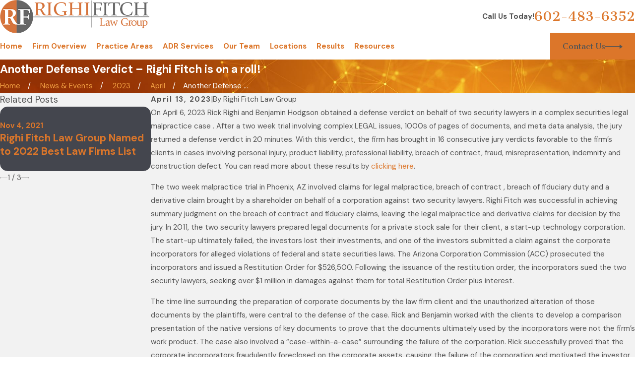

--- FILE ---
content_type: image/svg+xml; charset=utf-8
request_url: https://www.righilaw.com/cms/svg/site/4aw7t476n_w.24.2601151618579.svg
body_size: 16912
content:
<?xml version="1.0" encoding="UTF-8" standalone="no"?>
<svg xmlns="http://www.w3.org/2000/svg" viewBox="0 0 24 24">
<style>
	g path { stroke: none; }
	g.root { display: none; }
	g.root:target { display: inline; }
	g line { stroke: black; }
	g circle { stroke: black; }
	g polyline { stroke: black; }
</style>
<g class="root" id="01" data-name="01">
	<?xml version="1.0" encoding="UTF-8"?>
	<svg id="Layer_1" data-name="Layer 1" xmlns="http://www.w3.org/2000/svg" viewBox="0 0 37.01 37.01">
	<defs>
	<style>
	.cls-1 {
	fill: #656565;
	}
	.cls-1, .cls-2, .cls-3 {
	stroke-width: 0px;
	}
	.cls-2 {
	fill: #d6743e;
	}
	.cls-3 {
	fill: #fff;
	}
	</style>
	</defs>
	<g>
	<path class="cls-2" d="M18.5,37.01C8.29,37.01,0,28.72,0,18.5S8.29,0,18.5,0"/>
	<path class="cls-1" d="M18.5,0c10.22,0,18.5,8.28,18.5,18.5s-8.28,18.51-18.5,18.51"/>
	</g>
	<g>
	<polygon class="cls-3" points="26.94 12.87 25.02 12.87 21.03 19.01 21.45 19.01 25.61 13.32 25.84 19.01 26.12 19.01 26.35 13.32 30.51 19.01 30.94 19.01 26.94 12.87"/>
	<polygon class="cls-3" points="6.51 19.01 10.65 13.32 10.88 19.01 11.16 19.01 11.4 13.32 15.56 19.01 15.98 19.01 11.99 12.87 10.07 12.87 6.08 19.01 6.51 19.01"/>
	<path class="cls-3" d="M27.16,11.58c0-.53-.42-.8-.95-.8h-5.71c-.22-.47-.59-.83-1.03-1.06l-.83-1.13c-.02-.05-.07-.09-.13-.09,0,0-.02,0-.03,0,0,0-.02,0-.03,0-.06,0-.11.03-.13.09l-.83,1.13c-.45.22-.81.59-1.03,1.06h-5.71c-.53,0-.95.28-.95.8,0,.02,0,.04,0,.06.03.4.31.62.53.7h3.06v.03h3.08c.08.18.19.35.32.5.2.24.45.43.74.56v11.24c-.23.01-.42.19-.45.41,0,.02,0,.05,0,.07,0,.01,0,.02,0,.04,0,.12.07.24.16.31v.47c-.06.06-.11.12-.13.19,0,.02-.02.05-.02.07-.45.09-1.28.32-1.66.67,0,0-.01.01-.02.02h-.23c-.5,0-.9.36-.9.8s.4.79.9.79h6.62c.5,0,.9-.35.9-.79s-.4-.8-.9-.8h-.23s-.01-.01-.02-.02c-.38-.35-1.2-.57-1.66-.67,0-.02-.01-.05-.02-.07-.02-.07-.07-.13-.13-.19v-.47c.09-.08.15-.19.16-.31,0-.01,0-.02,0-.04,0-.02,0-.05,0-.07-.03-.23-.22-.4-.45-.41v-11.24c.28-.13.54-.32.74-.56.13-.15.24-.32.32-.5h3.08v-.03h3.06c.22-.09.5-.31.53-.7,0-.02,0-.04,0-.06Z"/>
	<path class="cls-3" d="M16.45,19.92c.06-.09.05-.22,0-.3-.04-.07-.1-.11-.16-.13H5.76c-.07.02-.12.06-.15.13-.06.08-.07.21-.02.3.08.13,1.76,3.3,5.43,3.3s5.36-3.17,5.43-3.3Z"/>
	<path class="cls-3" d="M31.25,19.49h-10.54c-.06.02-.12.06-.15.13-.06.08-.07.21,0,.3.07.13,1.75,3.3,5.42,3.3s5.36-3.17,5.43-3.3c.05-.09.05-.22-.02-.3-.03-.07-.08-.11-.15-.13Z"/>
	</g>
	</svg><?xml version="1.0" encoding="UTF-8"?>
	<svg id="Layer_1" data-name="Layer 1" xmlns="http://www.w3.org/2000/svg" viewBox="0 0 37.01 37.01">
	<defs>
	<style>
	.cls-1 {
	fill: #656565;
	}
	.cls-1, .cls-2, .cls-3 {
	stroke-width: 0px;
	}
	.cls-2 {
	fill: #d6743e;
	}
	.cls-3 {
	fill: #fff;
	}
	</style>
	</defs>
	<g>
	<path class="cls-2" d="M18.5,37.01C8.29,37.01,0,28.72,0,18.5S8.29,0,18.5,0"/>
	<path class="cls-1" d="M18.5,0c10.22,0,18.5,8.28,18.5,18.5s-8.28,18.51-18.5,18.51"/>
	</g>
	<g>
	<polygon class="cls-3" points="26.94 12.87 25.02 12.87 21.03 19.01 21.45 19.01 25.61 13.32 25.84 19.01 26.12 19.01 26.35 13.32 30.51 19.01 30.94 19.01 26.94 12.87"/>
	<polygon class="cls-3" points="6.51 19.01 10.65 13.32 10.88 19.01 11.16 19.01 11.4 13.32 15.56 19.01 15.98 19.01 11.99 12.87 10.07 12.87 6.08 19.01 6.51 19.01"/>
	<path class="cls-3" d="M27.16,11.58c0-.53-.42-.8-.95-.8h-5.71c-.22-.47-.59-.83-1.03-1.06l-.83-1.13c-.02-.05-.07-.09-.13-.09,0,0-.02,0-.03,0,0,0-.02,0-.03,0-.06,0-.11.03-.13.09l-.83,1.13c-.45.22-.81.59-1.03,1.06h-5.71c-.53,0-.95.28-.95.8,0,.02,0,.04,0,.06.03.4.31.62.53.7h3.06v.03h3.08c.08.18.19.35.32.5.2.24.45.43.74.56v11.24c-.23.01-.42.19-.45.41,0,.02,0,.05,0,.07,0,.01,0,.02,0,.04,0,.12.07.24.16.31v.47c-.06.06-.11.12-.13.19,0,.02-.02.05-.02.07-.45.09-1.28.32-1.66.67,0,0-.01.01-.02.02h-.23c-.5,0-.9.36-.9.8s.4.79.9.79h6.62c.5,0,.9-.35.9-.79s-.4-.8-.9-.8h-.23s-.01-.01-.02-.02c-.38-.35-1.2-.57-1.66-.67,0-.02-.01-.05-.02-.07-.02-.07-.07-.13-.13-.19v-.47c.09-.08.15-.19.16-.31,0-.01,0-.02,0-.04,0-.02,0-.05,0-.07-.03-.23-.22-.4-.45-.41v-11.24c.28-.13.54-.32.74-.56.13-.15.24-.32.32-.5h3.08v-.03h3.06c.22-.09.5-.31.53-.7,0-.02,0-.04,0-.06Z"/>
	<path class="cls-3" d="M16.45,19.92c.06-.09.05-.22,0-.3-.04-.07-.1-.11-.16-.13H5.76c-.07.02-.12.06-.15.13-.06.08-.07.21-.02.3.08.13,1.76,3.3,5.43,3.3s5.36-3.17,5.43-3.3Z"/>
	<path class="cls-3" d="M31.25,19.49h-10.54c-.06.02-.12.06-.15.13-.06.08-.07.21,0,.3.07.13,1.75,3.3,5.42,3.3s5.36-3.17,5.43-3.3c.05-.09.05-.22-.02-.3-.03-.07-.08-.11-.15-.13Z"/>
	</g>
	</svg>
</g>
<g class="root" id="02" data-name="02">
	<?xml version="1.0" encoding="UTF-8"?>
	<svg id="Layer_1" data-name="Layer 1" xmlns="http://www.w3.org/2000/svg" viewBox="0 0 37.01 37.01">
	<defs>
	<style>
	.cls-1 {
	fill: #656565;
	}
	.cls-1, .cls-2, .cls-3 {
	stroke-width: 0px;
	}
	.cls-2 {
	fill: #d6743e;
	}
	.cls-3 {
	fill: #fff;
	}
	</style>
	</defs>
	<g>
	<path class="cls-2" d="M18.5,37.01C8.29,37.01,0,28.72,0,18.5S8.29,0,18.5,0"/>
	<path class="cls-1" d="M18.5,0c10.22,0,18.5,8.28,18.5,18.5s-8.28,18.51-18.5,18.51"/>
	</g>
	<g>
	<path class="cls-3" d="M22.26,19.08l-.72-.55-.79-.6-1.78,1.53.49.91.43.79,5.86,6.79c.31.36.75.55,1.19.55.36,0,.73-.13,1.02-.39.66-.57.73-1.58.16-2.24l-5.86-6.79h0ZM22.92,22.23c-.06.05-.13.08-.2.08-.09,0-.18-.04-.24-.11l-1.63-1.89c-.11-.13-.1-.33.03-.44.13-.11.33-.1.44.03l1.63,1.89c.11.13.1.33-.03.44h0ZM23.95,23.42c-.13.11-.33.1-.44-.03s-.1-.33.03-.44c.13-.11.33-.1.44.03.11.13.1.33-.03.44ZM24.76,24.36c-.13.11-.33.1-.44-.03-.11-.13-.1-.33.03-.44.13-.11.33-.1.44.03.11.13.1.33-.03.44Z"/>
	<path class="cls-3" d="M10.49,17.93c.23.26.62.29.88.07l1.42-1.24s0,0,0,0l-1.4-1.64c-.11-.13-.1-.33.03-.44.13-.11.33-.1.44.03l1.01,1.18c0-.23.05-.49.26-.67.21-.19.45-.22.66-.19l-1.82-2.12c0,.23-.06.47-.28.64-.55.43-1.32-.1-1.32-.1l-1.66,1.44c-.26.23-.29.63-.06.89l1.84,2.15Z"/>
	<path class="cls-3" d="M15.03,14.81l1.64-1.43.62-.54c-.35-.72-.31-1.81.4-2.43.86-.75,1.86-1.2,2.95-.9-1.29-1.5-4.13-1.17-5.75.03l1.34,1.57c.11.13.1.33-.03.44-.06.05-.13.08-.2.08-.09,0-.18-.04-.24-.11l-1.35-1.58-2.37,2.06,2.66,3.1.34-.3h0Z"/>
	<path class="cls-3" d="M19.75,15.93l.21.24.93,1.08,1.03.78.33.25,1.47-1.28c1.23.45,2.58.2,3.57-.67,1.03-.91,1.45-2.35,1.07-3.67-.03-.1-.11-.18-.21-.21-.1-.03-.21,0-.29.07l-1.74,1.54c-.22.19-.49.29-.78.27-.29-.02-.55-.15-.75-.37-.19-.22-.28-.5-.26-.79.02-.29.15-.55.36-.75l1.74-1.53c.08-.07.12-.18.1-.28-.02-.11-.09-.2-.18-.24-1.26-.55-2.73-.31-3.76.6-.97.86-1.4,2.2-1.12,3.47l-1.73,1.51h0Z"/>
	<path class="cls-3" d="M18.91,20.66l-.62-1.15-.92-1.1-.2-.23-3.88,3.38c-1.23-.45-2.58-.2-3.57.67-1.03.91-1.45,2.35-1.07,3.67.03.1.11.18.21.21.1.03.21,0,.29-.07l1.74-1.54c.22-.19.49-.29.78-.27.29.02.55.15.75.37.19.22.28.5.26.79-.02.29-.15.55-.36.75l-1.74,1.53c-.08.07-.12.18-.1.28.02.11.09.2.18.24.45.2.93.29,1.41.29.85,0,1.69-.31,2.35-.89.97-.86,1.4-2.2,1.12-3.47l3.57-3.12-.2-.36h0Z"/>
	<path class="cls-3" d="M17.1,13.83l-1.64,1.43,2.38,2.75.78.92,1.67-1.43-.8-.92-2.38-2.75Z"/>
	</g>
	</svg><?xml version="1.0" encoding="UTF-8"?>
	<svg id="Layer_1" data-name="Layer 1" xmlns="http://www.w3.org/2000/svg" viewBox="0 0 37.01 37.01">
	<defs>
	<style>
	.cls-1 {
	fill: #656565;
	}
	.cls-1, .cls-2, .cls-3 {
	stroke-width: 0px;
	}
	.cls-2 {
	fill: #d6743e;
	}
	.cls-3 {
	fill: #fff;
	}
	</style>
	</defs>
	<g>
	<path class="cls-2" d="M18.5,37.01C8.29,37.01,0,28.72,0,18.5S8.29,0,18.5,0"/>
	<path class="cls-1" d="M18.5,0c10.22,0,18.5,8.28,18.5,18.5s-8.28,18.51-18.5,18.51"/>
	</g>
	<g>
	<path class="cls-3" d="M22.26,19.08l-.72-.55-.79-.6-1.78,1.53.49.91.43.79,5.86,6.79c.31.36.75.55,1.19.55.36,0,.73-.13,1.02-.39.66-.57.73-1.58.16-2.24l-5.86-6.79h0ZM22.92,22.23c-.06.05-.13.08-.2.08-.09,0-.18-.04-.24-.11l-1.63-1.89c-.11-.13-.1-.33.03-.44.13-.11.33-.1.44.03l1.63,1.89c.11.13.1.33-.03.44h0ZM23.95,23.42c-.13.11-.33.1-.44-.03s-.1-.33.03-.44c.13-.11.33-.1.44.03.11.13.1.33-.03.44ZM24.76,24.36c-.13.11-.33.1-.44-.03-.11-.13-.1-.33.03-.44.13-.11.33-.1.44.03.11.13.1.33-.03.44Z"/>
	<path class="cls-3" d="M10.49,17.93c.23.26.62.29.88.07l1.42-1.24s0,0,0,0l-1.4-1.64c-.11-.13-.1-.33.03-.44.13-.11.33-.1.44.03l1.01,1.18c0-.23.05-.49.26-.67.21-.19.45-.22.66-.19l-1.82-2.12c0,.23-.06.47-.28.64-.55.43-1.32-.1-1.32-.1l-1.66,1.44c-.26.23-.29.63-.06.89l1.84,2.15Z"/>
	<path class="cls-3" d="M15.03,14.81l1.64-1.43.62-.54c-.35-.72-.31-1.81.4-2.43.86-.75,1.86-1.2,2.95-.9-1.29-1.5-4.13-1.17-5.75.03l1.34,1.57c.11.13.1.33-.03.44-.06.05-.13.08-.2.08-.09,0-.18-.04-.24-.11l-1.35-1.58-2.37,2.06,2.66,3.1.34-.3h0Z"/>
	<path class="cls-3" d="M19.75,15.93l.21.24.93,1.08,1.03.78.33.25,1.47-1.28c1.23.45,2.58.2,3.57-.67,1.03-.91,1.45-2.35,1.07-3.67-.03-.1-.11-.18-.21-.21-.1-.03-.21,0-.29.07l-1.74,1.54c-.22.19-.49.29-.78.27-.29-.02-.55-.15-.75-.37-.19-.22-.28-.5-.26-.79.02-.29.15-.55.36-.75l1.74-1.53c.08-.07.12-.18.1-.28-.02-.11-.09-.2-.18-.24-1.26-.55-2.73-.31-3.76.6-.97.86-1.4,2.2-1.12,3.47l-1.73,1.51h0Z"/>
	<path class="cls-3" d="M18.91,20.66l-.62-1.15-.92-1.1-.2-.23-3.88,3.38c-1.23-.45-2.58-.2-3.57.67-1.03.91-1.45,2.35-1.07,3.67.03.1.11.18.21.21.1.03.21,0,.29-.07l1.74-1.54c.22-.19.49-.29.78-.27.29.02.55.15.75.37.19.22.28.5.26.79-.02.29-.15.55-.36.75l-1.74,1.53c-.08.07-.12.18-.1.28.02.11.09.2.18.24.45.2.93.29,1.41.29.85,0,1.69-.31,2.35-.89.97-.86,1.4-2.2,1.12-3.47l3.57-3.12-.2-.36h0Z"/>
	<path class="cls-3" d="M17.1,13.83l-1.64,1.43,2.38,2.75.78.92,1.67-1.43-.8-.92-2.38-2.75Z"/>
	</g>
	</svg>
</g>
<g class="root" id="03" data-name="03">
	<?xml version="1.0" encoding="UTF-8"?>
	<svg id="Layer_1" data-name="Layer 1" xmlns="http://www.w3.org/2000/svg" viewBox="0 0 37.01 37.01">
	<defs>
	<style>
	.cls-1 {
	fill: #656565;
	}
	.cls-1, .cls-2, .cls-3 {
	stroke-width: 0px;
	}
	.cls-2 {
	fill: #d6743e;
	}
	.cls-3 {
	fill: #fff;
	}
	</style>
	</defs>
	<g>
	<path class="cls-2" d="M18.5,37.01C8.29,37.01,0,28.72,0,18.5S8.29,0,18.5,0"/>
	<path class="cls-1" d="M18.5,0c10.22,0,18.5,8.28,18.5,18.5s-8.28,18.51-18.5,18.51"/>
	</g>
	<g>
	<path class="cls-3" d="M15.09,13.57c0-1.88,1.51-3.41,3.38-3.42.02,0,.06,0,.09,0,1.85.03,3.35,1.56,3.35,3.42v.45h1.65v-.45c0-1.34-.52-2.6-1.46-3.56-.93-.94-2.17-1.48-3.49-1.5-.03,0-.06-.01-.1-.01-2.79,0-5.05,2.27-5.05,5.07v.45h1.63v-.45Z"/>
	<path class="cls-3" d="M17.02,19.55c0-.32.27-.59.59-.59h1.78c.33,0,.6.26.6.59v.35l9.31-1.96c-.24-1.8-1.23-3.18-3.05-3.18h-15.49c-1.81,0-2.8,1.37-3.05,3.16l9.31,1.98v-.35Z"/>
	<path class="cls-3" d="M19.99,20.84v.47c0,.33-.27.59-.6.59h-1.78c-.33,0-.59-.27-.59-.59v-.47l-9.36-1.95v5.95c0,2.01,1.09,3.65,3.1,3.65h15.49c2.01,0,3.1-1.64,3.1-3.65v-5.93l-9.36,1.93Z"/>
	<path class="cls-3" d="M18.56,19.68h-.52c-.21,0-.34.12-.34.35v.92c0,.22.13.34.34.34h.93c.21,0,.34-.12.34-.34v-.92c0-.22-.12-.35-.34-.35h-.41Z"/>
	</g>
	</svg><?xml version="1.0" encoding="UTF-8"?>
	<svg id="Layer_1" data-name="Layer 1" xmlns="http://www.w3.org/2000/svg" viewBox="0 0 37.01 37.01">
	<defs>
	<style>
	.cls-1 {
	fill: #656565;
	}
	.cls-1, .cls-2, .cls-3 {
	stroke-width: 0px;
	}
	.cls-2 {
	fill: #d6743e;
	}
	.cls-3 {
	fill: #fff;
	}
	</style>
	</defs>
	<g>
	<path class="cls-2" d="M18.5,37.01C8.29,37.01,0,28.72,0,18.5S8.29,0,18.5,0"/>
	<path class="cls-1" d="M18.5,0c10.22,0,18.5,8.28,18.5,18.5s-8.28,18.51-18.5,18.51"/>
	</g>
	<g>
	<path class="cls-3" d="M15.09,13.57c0-1.88,1.51-3.41,3.38-3.42.02,0,.06,0,.09,0,1.85.03,3.35,1.56,3.35,3.42v.45h1.65v-.45c0-1.34-.52-2.6-1.46-3.56-.93-.94-2.17-1.48-3.49-1.5-.03,0-.06-.01-.1-.01-2.79,0-5.05,2.27-5.05,5.07v.45h1.63v-.45Z"/>
	<path class="cls-3" d="M17.02,19.55c0-.32.27-.59.59-.59h1.78c.33,0,.6.26.6.59v.35l9.31-1.96c-.24-1.8-1.23-3.18-3.05-3.18h-15.49c-1.81,0-2.8,1.37-3.05,3.16l9.31,1.98v-.35Z"/>
	<path class="cls-3" d="M19.99,20.84v.47c0,.33-.27.59-.6.59h-1.78c-.33,0-.59-.27-.59-.59v-.47l-9.36-1.95v5.95c0,2.01,1.09,3.65,3.1,3.65h15.49c2.01,0,3.1-1.64,3.1-3.65v-5.93l-9.36,1.93Z"/>
	<path class="cls-3" d="M18.56,19.68h-.52c-.21,0-.34.12-.34.35v.92c0,.22.13.34.34.34h.93c.21,0,.34-.12.34-.34v-.92c0-.22-.12-.35-.34-.35h-.41Z"/>
	</g>
	</svg>
</g>
<g class="root" id="04" data-name="04">
	<?xml version="1.0" encoding="UTF-8"?>
	<svg id="Layer_1" data-name="Layer 1" xmlns="http://www.w3.org/2000/svg" viewBox="0 0 37.01 37.01">
	<defs>
	<style>
	.cls-1 {
	fill: #656565;
	}
	.cls-1, .cls-2, .cls-3 {
	stroke-width: 0px;
	}
	.cls-2 {
	fill: #d6743e;
	}
	.cls-3 {
	fill: #fff;
	}
	</style>
	</defs>
	<g>
	<path class="cls-2" d="M18.5,37.01C8.29,37.01,0,28.72,0,18.5S8.29,0,18.5,0"/>
	<path class="cls-1" d="M18.5,0c10.22,0,18.5,8.28,18.5,18.5s-8.28,18.51-18.5,18.51"/>
	</g>
	<g>
	<g>
	<path class="cls-3" d="M20.69,10.68c0,1.2-.98,2.18-2.19,2.18s-2.19-.98-2.19-2.18.98-2.18,2.19-2.18,2.19.98,2.19,2.18Z"/>
	<path class="cls-3" d="M21.56,13.79h-1.69l-1.35,1.98-1.34-1.98h-1.74c-.53,0-.97.43-.97.97v5.12c0,.74.6,1.35,1.34,1.38v5.89c0,.75.61,1.36,1.36,1.36.66,0,1.21-.47,1.34-1.09.13.62.68,1.09,1.34,1.09.75,0,1.36-.61,1.36-1.36v-5.9c.73-.03,1.32-.64,1.32-1.38v-5.12c0-.53-.44-.97-.97-.97Z"/>
	</g>
	<g>
	<path class="cls-3" d="M24.4,13.8c1.01,0,1.83-.81,1.83-1.82s-.82-1.82-1.83-1.82-1.83.82-1.83,1.82.82,1.82,1.83,1.82Z"/>
	<path class="cls-3" d="M12.61,13.8c1.01,0,1.83-.81,1.83-1.82s-.82-1.82-1.83-1.82-1.83.82-1.83,1.82.82,1.82,1.83,1.82Z"/>
	<path class="cls-3" d="M14.86,21.97c-.79-.37-1.34-1.17-1.34-2.1v-5.12c0-.06.01-.12.02-.18h-3.49c-.45,0-.81.36-.81.81v4.28c0,.62.5,1.13,1.12,1.15v4.92c0,.62.51,1.13,1.14,1.13.55,0,1.01-.39,1.12-.91.11.52.57.91,1.12.91.61,0,1.11-.48,1.14-1.09v-3.8Z"/>
	<path class="cls-3" d="M26.96,14.58h-3.5c0,.06.02.12.02.18v5.12c0,.92-.54,1.72-1.32,2.09v3.77c0,.62.52,1.13,1.14,1.13.55,0,1.01-.39,1.12-.91.11.52.57.91,1.12.91.63,0,1.14-.51,1.14-1.13v-4.92c.61-.03,1.11-.53,1.11-1.15v-4.28c0-.45-.37-.81-.81-.81Z"/>
	</g>
	</g>
	</svg><?xml version="1.0" encoding="UTF-8"?>
	<svg id="Layer_1" data-name="Layer 1" xmlns="http://www.w3.org/2000/svg" viewBox="0 0 37.01 37.01">
	<defs>
	<style>
	.cls-1 {
	fill: #656565;
	}
	.cls-1, .cls-2, .cls-3 {
	stroke-width: 0px;
	}
	.cls-2 {
	fill: #d6743e;
	}
	.cls-3 {
	fill: #fff;
	}
	</style>
	</defs>
	<g>
	<path class="cls-2" d="M18.5,37.01C8.29,37.01,0,28.72,0,18.5S8.29,0,18.5,0"/>
	<path class="cls-1" d="M18.5,0c10.22,0,18.5,8.28,18.5,18.5s-8.28,18.51-18.5,18.51"/>
	</g>
	<g>
	<g>
	<path class="cls-3" d="M20.69,10.68c0,1.2-.98,2.18-2.19,2.18s-2.19-.98-2.19-2.18.98-2.18,2.19-2.18,2.19.98,2.19,2.18Z"/>
	<path class="cls-3" d="M21.56,13.79h-1.69l-1.35,1.98-1.34-1.98h-1.74c-.53,0-.97.43-.97.97v5.12c0,.74.6,1.35,1.34,1.38v5.89c0,.75.61,1.36,1.36,1.36.66,0,1.21-.47,1.34-1.09.13.62.68,1.09,1.34,1.09.75,0,1.36-.61,1.36-1.36v-5.9c.73-.03,1.32-.64,1.32-1.38v-5.12c0-.53-.44-.97-.97-.97Z"/>
	</g>
	<g>
	<path class="cls-3" d="M24.4,13.8c1.01,0,1.83-.81,1.83-1.82s-.82-1.82-1.83-1.82-1.83.82-1.83,1.82.82,1.82,1.83,1.82Z"/>
	<path class="cls-3" d="M12.61,13.8c1.01,0,1.83-.81,1.83-1.82s-.82-1.82-1.83-1.82-1.83.82-1.83,1.82.82,1.82,1.83,1.82Z"/>
	<path class="cls-3" d="M14.86,21.97c-.79-.37-1.34-1.17-1.34-2.1v-5.12c0-.06.01-.12.02-.18h-3.49c-.45,0-.81.36-.81.81v4.28c0,.62.5,1.13,1.12,1.15v4.92c0,.62.51,1.13,1.14,1.13.55,0,1.01-.39,1.12-.91.11.52.57.91,1.12.91.61,0,1.11-.48,1.14-1.09v-3.8Z"/>
	<path class="cls-3" d="M26.96,14.58h-3.5c0,.06.02.12.02.18v5.12c0,.92-.54,1.72-1.32,2.09v3.77c0,.62.52,1.13,1.14,1.13.55,0,1.01-.39,1.12-.91.11.52.57.91,1.12.91.63,0,1.14-.51,1.14-1.13v-4.92c.61-.03,1.11-.53,1.11-1.15v-4.28c0-.45-.37-.81-.81-.81Z"/>
	</g>
	</g>
	</svg>
</g>
<g class="root" id="05" data-name="05">
	<?xml version="1.0" encoding="UTF-8"?>
	<svg id="Layer_1" data-name="Layer 1" xmlns="http://www.w3.org/2000/svg" viewBox="0 0 37.01 37.01">
	<defs>
	<style>
	.cls-1 {
	fill: #656565;
	}
	.cls-1, .cls-2, .cls-3 {
	stroke-width: 0px;
	}
	.cls-2 {
	fill: #d6743e;
	}
	.cls-3 {
	fill: #fff;
	}
	</style>
	</defs>
	<g>
	<path class="cls-2" d="M18.5,37.01C8.29,37.01,0,28.72,0,18.5S8.29,0,18.5,0"/>
	<path class="cls-1" d="M18.5,0c10.22,0,18.5,8.28,18.5,18.5s-8.28,18.51-18.5,18.51"/>
	</g>
	<g>
	<path class="cls-3" d="M23.1,10.76c-1.32-.27-2.71-.39-4.64-.44-1.29.05-2.34.13-3.3.26-.47.06-.91.14-1.34.24-.1.53-.29,1.02-.53,1.48-.1.18-.21.35-.33.52-.15.21-.32.41-.5.6-.23.24-.48.45-.76.64,1.08,6.16,3.23,10.04,6.85,12.34,1.31-.86,2.43-1.92,3.36-3.23.14-.2.29-.41.42-.62.1-.15.19-.31.29-.48.42-.71.79-1.48,1.12-2.32.66-1.66,1.16-3.58,1.52-5.78-1.11-.74-1.89-1.91-2.16-3.21Z"/>
	<path class="cls-3" d="M24.86,9.31c-2.01-.54-3.79-.74-6.38-.8-2.59.1-4.37.31-6.37.88.23,1.64-.78,3.19-2.37,3.63.92,6.37,3.05,12.37,8.86,15.49,5.77-3.19,7.84-9.21,8.68-15.59-1.6-.42-2.62-1.97-2.42-3.61ZM24.43,20.02c-.35.88-.74,1.7-1.17,2.42-.12.2-.21.35-.3.5-.16.25-.31.47-.44.66-.98,1.38-2.15,2.5-3.56,3.42l-.4.26-.4-.26c-1.93-1.23-3.45-2.86-4.63-4.99-1.16-2.09-2-4.66-2.55-7.85l-.08-.47.39-.27c.23-.16.45-.34.65-.55.14-.14.28-.32.43-.51.1-.14.19-.29.28-.44.22-.41.37-.84.46-1.27l.09-.48.48-.1c.52-.11.96-.19,1.39-.24.95-.13,2.03-.22,3.37-.27h.02s.02,0,.02,0c2.01.05,3.43.19,4.77.46l.48.1.1.48c.23,1.12.91,2.12,1.85,2.75l.39.26-.08.47c-.37,2.27-.88,4.21-1.56,5.93Z"/>
	</g>
	</svg><?xml version="1.0" encoding="UTF-8"?>
	<svg id="Layer_1" data-name="Layer 1" xmlns="http://www.w3.org/2000/svg" viewBox="0 0 37.01 37.01">
	<defs>
	<style>
	.cls-1 {
	fill: #656565;
	}
	.cls-1, .cls-2, .cls-3 {
	stroke-width: 0px;
	}
	.cls-2 {
	fill: #d6743e;
	}
	.cls-3 {
	fill: #fff;
	}
	</style>
	</defs>
	<g>
	<path class="cls-2" d="M18.5,37.01C8.29,37.01,0,28.72,0,18.5S8.29,0,18.5,0"/>
	<path class="cls-1" d="M18.5,0c10.22,0,18.5,8.28,18.5,18.5s-8.28,18.51-18.5,18.51"/>
	</g>
	<g>
	<path class="cls-3" d="M23.1,10.76c-1.32-.27-2.71-.39-4.64-.44-1.29.05-2.34.13-3.3.26-.47.06-.91.14-1.34.24-.1.53-.29,1.02-.53,1.48-.1.18-.21.35-.33.52-.15.21-.32.41-.5.6-.23.24-.48.45-.76.64,1.08,6.16,3.23,10.04,6.85,12.34,1.31-.86,2.43-1.92,3.36-3.23.14-.2.29-.41.42-.62.1-.15.19-.31.29-.48.42-.71.79-1.48,1.12-2.32.66-1.66,1.16-3.58,1.52-5.78-1.11-.74-1.89-1.91-2.16-3.21Z"/>
	<path class="cls-3" d="M24.86,9.31c-2.01-.54-3.79-.74-6.38-.8-2.59.1-4.37.31-6.37.88.23,1.64-.78,3.19-2.37,3.63.92,6.37,3.05,12.37,8.86,15.49,5.77-3.19,7.84-9.21,8.68-15.59-1.6-.42-2.62-1.97-2.42-3.61ZM24.43,20.02c-.35.88-.74,1.7-1.17,2.42-.12.2-.21.35-.3.5-.16.25-.31.47-.44.66-.98,1.38-2.15,2.5-3.56,3.42l-.4.26-.4-.26c-1.93-1.23-3.45-2.86-4.63-4.99-1.16-2.09-2-4.66-2.55-7.85l-.08-.47.39-.27c.23-.16.45-.34.65-.55.14-.14.28-.32.43-.51.1-.14.19-.29.28-.44.22-.41.37-.84.46-1.27l.09-.48.48-.1c.52-.11.96-.19,1.39-.24.95-.13,2.03-.22,3.37-.27h.02s.02,0,.02,0c2.01.05,3.43.19,4.77.46l.48.1.1.48c.23,1.12.91,2.12,1.85,2.75l.39.26-.08.47c-.37,2.27-.88,4.21-1.56,5.93Z"/>
	</g>
	</svg>
</g>
<g class="root" id="06" data-name="06">
	<?xml version="1.0" encoding="UTF-8"?>
	<svg id="Layer_1" data-name="Layer 1" xmlns="http://www.w3.org/2000/svg" viewBox="0 0 37.01 37.01">
	<defs>
	<style>
	.cls-1 {
	fill: #656565;
	}
	.cls-1, .cls-2, .cls-3 {
	stroke-width: 0px;
	}
	.cls-2 {
	fill: #d6743e;
	}
	.cls-3 {
	fill: #fff;
	}
	</style>
	</defs>
	<g>
	<path class="cls-2" d="M18.5,37.01C8.29,37.01,0,28.72,0,18.5S8.29,0,18.5,0"/>
	<path class="cls-1" d="M18.5,0c10.22,0,18.5,8.28,18.5,18.5s-8.28,18.51-18.5,18.51"/>
	</g>
	<g>
	<path class="cls-3" d="M16.22,23.87c-.05-.3-.28-.5-.56-.5-.06,0-.13.01-.19.03-.66.22-1.34.46-2.02.71-.15.06-.26.16-.32.3-.05.13-.05.26,0,.39.11.24.28.37.5.37h0c.06,0,.12,0,.18-.03.64-.2,1.32-.44,2.1-.74.23-.09.34-.29.31-.53Z"/>
	<path class="cls-3" d="M14.49,22.57c.06-.12.06-.27,0-.41-.08-.22-.29-.36-.54-.36-.06,0-.12,0-.18.02-.25.06-.8.25-1.13.36-.3.09-.39.31-.42.48,0,.16.06.31.17.42.11.11.25.17.4.17h0s.06,0,.1,0c.3-.05.91-.26,1.25-.38.17-.06.29-.16.35-.3Z"/>
	<path class="cls-3" d="M14.83,20.62c1.85-.61,3.35-1.7,4.14-3.14.41-.75.6-1.46.61-2.29,0-.24-.05-.42-.17-.54-.1-.1-.23-.15-.39-.15,0,0,0,0-.01,0-.33,0-.5.2-.53.63-.02.24-.03.35-.08.59-.15.63-.35,1.16-.63,1.59-.38.61-1.17,1.29-2.12,1.82-.15.08-.29.16-.44.23,0,0,0-.01,0-.02,0-.33-.07-.65-.19-.93.74-.38,1.34-.94,1.81-1.67.11-.17.15-.36.12-.52-.03-.14-.12-.25-.25-.33-.1-.06-.21-.09-.31-.09-.2,0-.38.11-.52.31-.05.07-.09.14-.14.21-.17.26-.35.53-.61.74-.24.18-.49.34-.78.46-.35-.29-.77-.48-1.24-.53,1.19-.16,1.93-.87,2.2-2.12.16-.73.4-1.33.72-1.81.38-.56.87-.98,1.51-1.28.13-.06.21-.15.25-.26.04-.13.02-.28-.05-.43-.1-.2-.26-.31-.47-.31-.08,0-.16.01-.24.04-.12.04-.23.1-.33.15-1.3.72-2.1,1.83-2.44,3.39-.11.52-.26.86-.47,1.11-.26.31-.62.46-1.1.46h0c-.11,0-.22,0-.34-.02,0,0-.02,0-.03,0-.01,0-.03,0-.04,0-.34.05-.52.22-.53.53-.01.39.26.52.49.56.05,0,.09.01.14.02-1.09.22-1.91,1.18-1.91,2.33,0,1.31,1.07,2.37,2.37,2.37.84,0,1.57-.44,2-1.09ZM11.34,19.34c0-.82.67-1.49,1.49-1.49s1.49.67,1.49,1.49-.67,1.49-1.49,1.49-1.49-.67-1.49-1.49Z"/>
	<path class="cls-3" d="M19.38,25.36c.12,0,.18,0,.27.03.04,0,.07,0,.11,0,.25,0,.43-.16.49-.45.07-.28-.12-.54-.45-.62-.19-.05-.22-.07-.42-.07-.08,0-.08,0-.16.01-.31.03-1,.15-1.27.24-1.2.41-1.7.64-2.61,1.07-.19.09-.08.05-.33.17-.23.11-.38.25-.44.42-.04.12-.03.25.04.38.1.19.27.29.48.29.13,0,.27-.04.42-.1.37-.17.31-.15.55-.26.55-.26.89-.41,1.81-.75.43-.16.94-.34,1.5-.34Z"/>
	<path class="cls-3" d="M19.41,12.35c-.13-.02-.27-.03-.41-.03-1.18,0-2.22.75-2.53,1.82-.06.21-.05.39.03.54.07.12.18.2.32.24.07.02.13.03.19.03.25,0,.44-.16.56-.49.24-.65.77-1.03,1.43-1.03.09,0,.18,0,.28.02.77.12,1.29.73,1.29,1.53,0,.14,0,.32-.01.54-.03.93-.07,2.5.24,3.03.17.29.38.45.59.45h0c.06,0,.13-.01.19-.04.25-.11.45-.39.25-.84-.26-.58-.18-2.34-.12-2.92.03-1.52-.87-2.64-2.3-2.84Z"/>
	<path class="cls-3" d="M18.05,20.26c-.13.04-.67.31-.98.47-.49.27-1.11.49-1.68.66-.2.06-.23.23-.22.33,0,.23.17.52.44.6.03,0,.08.01.13.01h0c.69-.02,2.84-.93,3.01-1.32.08-.19.03-.42-.11-.59-.16-.18-.38-.17-.58-.16Z"/>
	<path class="cls-3" d="M24.73,23.68c-1.17-.31-2.5-.68-3.62-1.23-.45-.22-1.01-.33-1.67-.33-.71.07-1.13.22-1.82.47-.13.05-.27.1-.43.15-.12.04-.21.12-.26.23-.06.12-.06.26,0,.41.09.25.27.38.51.38.05,0,.1,0,.16-.02.3-.06.49-.1.79-.21.46-.15.83-.22,1.17-.22.53,0,.97.17,1.63.43.1.04.2.08.31.12.05.02.1.04.15.06-.89.34-1.52,1.21-1.52,2.21,0,.11,0,.22.02.32-.07-.02-.15-.04-.22-.05-.23-.05-.46-.08-.69-.08h-.03c-1.08.01-1.95.57-2.58,1.06-.12.09-.19.22-.21.37-.02.14.03.28.12.39,0,0,0,.01.01.02h0c.11.13.27.2.45.2h.01c.14,0,.27-.05.37-.13.45-.35,1.07-.76,1.76-.8.17,0,.34,0,.5.04.68.15,1.26.51,1.54.71.09.07.21.11.32.11.3.14.63.21.99.21,1.31,0,2.37-1.07,2.37-2.37,0-.53-.17-1.01-.46-1.41.05,0,.09.01.14.01h0c.26,0,.47-.14.54-.37.05-.15.04-.31-.03-.44-.07-.12-.17-.2-.32-.24ZM22.5,27.62c-.82,0-1.49-.67-1.49-1.49s.67-1.49,1.49-1.49,1.49.67,1.49,1.49-.67,1.49-1.49,1.49Z"/>
	<path class="cls-3" d="M26.23,17.82c-.38-.22-.42-.55-.4-.85.02-.35.05-.52.08-.87.01-.15.02-.3.03-.44,0-.11.01-.22.02-.33.37-.42.59-.97.59-1.57,0-1.05-.69-1.95-1.64-2.26-.32-.45-.76-.95-1.3-1.39-.9-.73-2.4-1.61-4.48-1.61-.26,0-.53.01-.8.04h0s-.08,0-.12,0c-.28.03-.57.08-.86.15h-.01s0,0,0,0h-.03c-.93.24-1.85.68-2.65,1.28-1.11.86-1.89,2.01-2.29,3.34-.05.18-.12.6-.16.79-.06.28-.04.49.06.64.08.11.2.18.36.21.04,0,.08.01.12.01.37,0,.53-.34.59-.63.06-.28.16-.79.26-1.05.32-.86.83-1.61,1.5-2.2.88-.78,2.01-1.28,3.27-1.44.03,0,.07,0,.1-.02h0c.2-.02.41-.03.61-.03,1.71,0,3.3.71,4.38,1.9-.3.1-.58.26-.82.46-.86-.93-2.11-1.54-3.45-1.56,0,0-.02,0-.02,0-.23,0-.42.05-.55.15-.12.09-.19.23-.19.4,0,.43.39.54.73.55.95.04,1.79.39,2.44,1.01.14.13.27.28.38.43-.09.25-.14.53-.14.82,0,1.31,1.07,2.37,2.37,2.37.2,0,.39-.02.57-.07-.01.14-.03.27-.04.42-.01.12-.02.23-.03.35-.07.87.31,1.65.96,1.94.11.05.22.07.33.07.21,0,.38-.09.49-.27.08-.13.1-.27.07-.4-.04-.14-.14-.27-.29-.35ZM24.18,15.25c-.82,0-1.49-.67-1.49-1.49s.67-1.49,1.49-1.49,1.49.67,1.49,1.49-.67,1.49-1.49,1.49Z"/>
	<path class="cls-3" d="M25.74,19.81c-1.23-.31-1.87-.93-1.98-1.95-.01-.13-.02-.55-.02-.7,0-.04,0-.07,0-.1-.07-.26-.32-.46-.57-.46-.03,0-.06,0-.09,0-.33.07-.51.28-.49.57.03.41.07,1.13.21,1.54.37,1.14,1.36,1.89,2.84,2.19.04,0,.07.01.11.01h0c.14,0,.28-.06.37-.16.11-.11.17-.27.16-.44-.03-.26-.2-.43-.54-.52Z"/>
	<path class="cls-3" d="M25.41,21.78c-.25-.08-.55-.14-.84-.21-.18-.04-.36-.08-.52-.12-.71-.18-1.35-.39-2.14-.82-.68-.36-1.41-1-1.83-1.48-.14-.15-.31-.24-.49-.24-.2,0-.37.1-.48.28-.12.21-.1.4.06.61,1,1.27,2.79,2.12,4.03,2.46.42.13.75.21,1.28.34.18.04.38.09.61.15h0s.07.01.1.02c.02,0,.03,0,.05,0,.03,0,.05,0,.08,0,.24,0,.43-.18.47-.44.05-.35-.18-.51-.39-.57Z"/>
	</g>
	</svg><?xml version="1.0" encoding="UTF-8"?>
	<svg id="Layer_1" data-name="Layer 1" xmlns="http://www.w3.org/2000/svg" viewBox="0 0 37.01 37.01">
	<defs>
	<style>
	.cls-1 {
	fill: #656565;
	}
	.cls-1, .cls-2, .cls-3 {
	stroke-width: 0px;
	}
	.cls-2 {
	fill: #d6743e;
	}
	.cls-3 {
	fill: #fff;
	}
	</style>
	</defs>
	<g>
	<path class="cls-2" d="M18.5,37.01C8.29,37.01,0,28.72,0,18.5S8.29,0,18.5,0"/>
	<path class="cls-1" d="M18.5,0c10.22,0,18.5,8.28,18.5,18.5s-8.28,18.51-18.5,18.51"/>
	</g>
	<g>
	<path class="cls-3" d="M16.22,23.87c-.05-.3-.28-.5-.56-.5-.06,0-.13.01-.19.03-.66.22-1.34.46-2.02.71-.15.06-.26.16-.32.3-.05.13-.05.26,0,.39.11.24.28.37.5.37h0c.06,0,.12,0,.18-.03.64-.2,1.32-.44,2.1-.74.23-.09.34-.29.31-.53Z"/>
	<path class="cls-3" d="M14.49,22.57c.06-.12.06-.27,0-.41-.08-.22-.29-.36-.54-.36-.06,0-.12,0-.18.02-.25.06-.8.25-1.13.36-.3.09-.39.31-.42.48,0,.16.06.31.17.42.11.11.25.17.4.17h0s.06,0,.1,0c.3-.05.91-.26,1.25-.38.17-.06.29-.16.35-.3Z"/>
	<path class="cls-3" d="M14.83,20.62c1.85-.61,3.35-1.7,4.14-3.14.41-.75.6-1.46.61-2.29,0-.24-.05-.42-.17-.54-.1-.1-.23-.15-.39-.15,0,0,0,0-.01,0-.33,0-.5.2-.53.63-.02.24-.03.35-.08.59-.15.63-.35,1.16-.63,1.59-.38.61-1.17,1.29-2.12,1.82-.15.08-.29.16-.44.23,0,0,0-.01,0-.02,0-.33-.07-.65-.19-.93.74-.38,1.34-.94,1.81-1.67.11-.17.15-.36.12-.52-.03-.14-.12-.25-.25-.33-.1-.06-.21-.09-.31-.09-.2,0-.38.11-.52.31-.05.07-.09.14-.14.21-.17.26-.35.53-.61.74-.24.18-.49.34-.78.46-.35-.29-.77-.48-1.24-.53,1.19-.16,1.93-.87,2.2-2.12.16-.73.4-1.33.72-1.81.38-.56.87-.98,1.51-1.28.13-.06.21-.15.25-.26.04-.13.02-.28-.05-.43-.1-.2-.26-.31-.47-.31-.08,0-.16.01-.24.04-.12.04-.23.1-.33.15-1.3.72-2.1,1.83-2.44,3.39-.11.52-.26.86-.47,1.11-.26.31-.62.46-1.1.46h0c-.11,0-.22,0-.34-.02,0,0-.02,0-.03,0-.01,0-.03,0-.04,0-.34.05-.52.22-.53.53-.01.39.26.52.49.56.05,0,.09.01.14.02-1.09.22-1.91,1.18-1.91,2.33,0,1.31,1.07,2.37,2.37,2.37.84,0,1.57-.44,2-1.09ZM11.34,19.34c0-.82.67-1.49,1.49-1.49s1.49.67,1.49,1.49-.67,1.49-1.49,1.49-1.49-.67-1.49-1.49Z"/>
	<path class="cls-3" d="M19.38,25.36c.12,0,.18,0,.27.03.04,0,.07,0,.11,0,.25,0,.43-.16.49-.45.07-.28-.12-.54-.45-.62-.19-.05-.22-.07-.42-.07-.08,0-.08,0-.16.01-.31.03-1,.15-1.27.24-1.2.41-1.7.64-2.61,1.07-.19.09-.08.05-.33.17-.23.11-.38.25-.44.42-.04.12-.03.25.04.38.1.19.27.29.48.29.13,0,.27-.04.42-.1.37-.17.31-.15.55-.26.55-.26.89-.41,1.81-.75.43-.16.94-.34,1.5-.34Z"/>
	<path class="cls-3" d="M19.41,12.35c-.13-.02-.27-.03-.41-.03-1.18,0-2.22.75-2.53,1.82-.06.21-.05.39.03.54.07.12.18.2.32.24.07.02.13.03.19.03.25,0,.44-.16.56-.49.24-.65.77-1.03,1.43-1.03.09,0,.18,0,.28.02.77.12,1.29.73,1.29,1.53,0,.14,0,.32-.01.54-.03.93-.07,2.5.24,3.03.17.29.38.45.59.45h0c.06,0,.13-.01.19-.04.25-.11.45-.39.25-.84-.26-.58-.18-2.34-.12-2.92.03-1.52-.87-2.64-2.3-2.84Z"/>
	<path class="cls-3" d="M18.05,20.26c-.13.04-.67.31-.98.47-.49.27-1.11.49-1.68.66-.2.06-.23.23-.22.33,0,.23.17.52.44.6.03,0,.08.01.13.01h0c.69-.02,2.84-.93,3.01-1.32.08-.19.03-.42-.11-.59-.16-.18-.38-.17-.58-.16Z"/>
	<path class="cls-3" d="M24.73,23.68c-1.17-.31-2.5-.68-3.62-1.23-.45-.22-1.01-.33-1.67-.33-.71.07-1.13.22-1.82.47-.13.05-.27.1-.43.15-.12.04-.21.12-.26.23-.06.12-.06.26,0,.41.09.25.27.38.51.38.05,0,.1,0,.16-.02.3-.06.49-.1.79-.21.46-.15.83-.22,1.17-.22.53,0,.97.17,1.63.43.1.04.2.08.31.12.05.02.1.04.15.06-.89.34-1.52,1.21-1.52,2.21,0,.11,0,.22.02.32-.07-.02-.15-.04-.22-.05-.23-.05-.46-.08-.69-.08h-.03c-1.08.01-1.95.57-2.58,1.06-.12.09-.19.22-.21.37-.02.14.03.28.12.39,0,0,0,.01.01.02h0c.11.13.27.2.45.2h.01c.14,0,.27-.05.37-.13.45-.35,1.07-.76,1.76-.8.17,0,.34,0,.5.04.68.15,1.26.51,1.54.71.09.07.21.11.32.11.3.14.63.21.99.21,1.31,0,2.37-1.07,2.37-2.37,0-.53-.17-1.01-.46-1.41.05,0,.09.01.14.01h0c.26,0,.47-.14.54-.37.05-.15.04-.31-.03-.44-.07-.12-.17-.2-.32-.24ZM22.5,27.62c-.82,0-1.49-.67-1.49-1.49s.67-1.49,1.49-1.49,1.49.67,1.49,1.49-.67,1.49-1.49,1.49Z"/>
	<path class="cls-3" d="M26.23,17.82c-.38-.22-.42-.55-.4-.85.02-.35.05-.52.08-.87.01-.15.02-.3.03-.44,0-.11.01-.22.02-.33.37-.42.59-.97.59-1.57,0-1.05-.69-1.95-1.64-2.26-.32-.45-.76-.95-1.3-1.39-.9-.73-2.4-1.61-4.48-1.61-.26,0-.53.01-.8.04h0s-.08,0-.12,0c-.28.03-.57.08-.86.15h-.01s0,0,0,0h-.03c-.93.24-1.85.68-2.65,1.28-1.11.86-1.89,2.01-2.29,3.34-.05.18-.12.6-.16.79-.06.28-.04.49.06.64.08.11.2.18.36.21.04,0,.08.01.12.01.37,0,.53-.34.59-.63.06-.28.16-.79.26-1.05.32-.86.83-1.61,1.5-2.2.88-.78,2.01-1.28,3.27-1.44.03,0,.07,0,.1-.02h0c.2-.02.41-.03.61-.03,1.71,0,3.3.71,4.38,1.9-.3.1-.58.26-.82.46-.86-.93-2.11-1.54-3.45-1.56,0,0-.02,0-.02,0-.23,0-.42.05-.55.15-.12.09-.19.23-.19.4,0,.43.39.54.73.55.95.04,1.79.39,2.44,1.01.14.13.27.28.38.43-.09.25-.14.53-.14.82,0,1.31,1.07,2.37,2.37,2.37.2,0,.39-.02.57-.07-.01.14-.03.27-.04.42-.01.12-.02.23-.03.35-.07.87.31,1.65.96,1.94.11.05.22.07.33.07.21,0,.38-.09.49-.27.08-.13.1-.27.07-.4-.04-.14-.14-.27-.29-.35ZM24.18,15.25c-.82,0-1.49-.67-1.49-1.49s.67-1.49,1.49-1.49,1.49.67,1.49,1.49-.67,1.49-1.49,1.49Z"/>
	<path class="cls-3" d="M25.74,19.81c-1.23-.31-1.87-.93-1.98-1.95-.01-.13-.02-.55-.02-.7,0-.04,0-.07,0-.1-.07-.26-.32-.46-.57-.46-.03,0-.06,0-.09,0-.33.07-.51.28-.49.57.03.41.07,1.13.21,1.54.37,1.14,1.36,1.89,2.84,2.19.04,0,.07.01.11.01h0c.14,0,.28-.06.37-.16.11-.11.17-.27.16-.44-.03-.26-.2-.43-.54-.52Z"/>
	<path class="cls-3" d="M25.41,21.78c-.25-.08-.55-.14-.84-.21-.18-.04-.36-.08-.52-.12-.71-.18-1.35-.39-2.14-.82-.68-.36-1.41-1-1.83-1.48-.14-.15-.31-.24-.49-.24-.2,0-.37.1-.48.28-.12.21-.1.4.06.61,1,1.27,2.79,2.12,4.03,2.46.42.13.75.21,1.28.34.18.04.38.09.61.15h0s.07.01.1.02c.02,0,.03,0,.05,0,.03,0,.05,0,.08,0,.24,0,.43-.18.47-.44.05-.35-.18-.51-.39-.57Z"/>
	</g>
	</svg>
</g>
<g class="root" id="07" data-name="07">
	<?xml version="1.0" encoding="UTF-8"?>
	<svg id="Layer_1" data-name="Layer 1" xmlns="http://www.w3.org/2000/svg" viewBox="0 0 37.01 37.01">
	<defs>
	<style>
	.cls-1 {
	fill: #656565;
	}
	.cls-1, .cls-2, .cls-3 {
	stroke-width: 0px;
	}
	.cls-2 {
	fill: #d6743e;
	}
	.cls-3 {
	fill: #fff;
	}
	</style>
	</defs>
	<g>
	<path class="cls-2" d="M18.5,37.01C8.29,37.01,0,28.72,0,18.5S8.29,0,18.5,0"/>
	<path class="cls-1" d="M18.5,0c10.22,0,18.5,8.28,18.5,18.5s-8.28,18.51-18.5,18.51"/>
	</g>
	<g>
	<path class="cls-3" d="M10.5,14.82c.53,1.91,1.97,3.36,3.86,3.86.14.04.3.04.44,0,2.24-.46,4.33-2.78,4.16-5.57v-2.48c0-.36-.29-.65-.64-.66-.65,0-1.27-.13-1.86-.38-.53-.22-1.01-.53-1.43-.93-.25-.23-.62-.23-.87,0-.88.81-2.02,1.28-3.22,1.31-.35.01-.63.3-.63.65.05,1.11-.14,3.14.21,4.19h0ZM13.56,11.01c.24-.12.47-.27.67-.46.55-.48,1.01.4,1.54.53.26.11.54.18.82.2.19.02.41,0,.56.13.25.15.22.52.21.78,0,.5-.77.5-.77,0v-.13c-.38-.03-.76-.12-1.11-.26-.32-.13-.62-.32-.88-.53-.55.44-1.23.73-1.94.79v1.34c0,.4.07.73.21,1.08.08.2-.01.42-.21.5-1,.32-.72-2.58-.77-3.14,0-.36.32-.56.65-.55.36-.02.71-.12,1.03-.27h0ZM13.56,15.47c.3.26.66.46,1.05.57.56-.06,1.65-.85,1.85-1.7.16-.32,0-1.04.54-1.01.21.01.37.2.35.41-.03,1.52-1.44,2.86-2.59,3.05-.45.12-2.28-.71-1.75-1.29.14-.16.38-.17.54-.03h0ZM13.38,13.33c.35-.35.69.16.93.38l1.03-1.01c.36-.35.9.2.54.55l-1.3,1.28c-.15.14-.39.14-.54,0l-.66-.65c-.15-.15-.15-.39,0-.54h0Z"/>
	<path class="cls-3" d="M21.86,24.15s0-9.56,0-9.87c0-.64-.52-1.15-1.15-1.15h-.98c.18,3.18-2.21,5.8-4.74,6.32-.27.07-.55.06-.82-.01-2.14-.57-3.79-2.24-4.39-4.39-.17-.61-.24-1.27-.24-1.91h-.98c-.63,0-1.15.52-1.15,1.15v9.87c.48,0,1.86,0,2.36,0,1.21-1.86,4.17-1.86,5.38,0,.47,0,6.73,0,6.73,0h0Z"/>
	<path class="cls-3" d="M21.71,25.64c.03-.25.08-.49.16-.72h-6.34c.17.47.23.99.16,1.49h6.04c-.04-.25-.04-.52-.02-.77h0Z"/>
	<path class="cls-3" d="M25.13,21.76c-.48,0-.87-.39-.87-.87v-2.98c0-.48.39-.87.87-.87h2.04l-.75-1.28c-.16-.26-.45-.43-.75-.43h-3.05v8.37c1.34-1.47,3.99-1.21,5.04.46.46,0,1.5,0,1.95,0v-2.4h-4.49,0Z"/>
	<path class="cls-3" d="M25.13,17.8c-.05,0-.1.05-.1.1v2.98c0,.06.05.1.1.1h4.33l-1.85-3.18c-.55,0-1.92,0-2.49,0h0Z"/>
	<path class="cls-3" d="M14.69,24.92c-1.26-2.57-5.16-1.34-4.71,1.49.19,1.18,1.22,2.09,2.46,2.09,1.81.04,3.06-2,2.25-3.58h0Z"/>
	<path class="cls-3" d="M27.22,24.92c-.85-1.9-3.67-1.9-4.52,0-.79,1.58.46,3.6,2.26,3.56,1.8.04,3.05-1.97,2.26-3.56h0Z"/>
	<path class="cls-3" d="M28.05,24.92c.16.46.22.98.15,1.47h.55c.48,0,.87-.39.87-.87v-.6h-1.57Z"/>
	<path class="cls-3" d="M9.36,24.92c-.47,0-1.51,0-1.97,0v.34c0,.63.52,1.15,1.15,1.15h.66c-.07-.5,0-1.02.16-1.49h0Z"/>
	</g>
	</svg><?xml version="1.0" encoding="UTF-8"?>
	<svg id="Layer_1" data-name="Layer 1" xmlns="http://www.w3.org/2000/svg" viewBox="0 0 37.01 37.01">
	<defs>
	<style>
	.cls-1 {
	fill: #656565;
	}
	.cls-1, .cls-2, .cls-3 {
	stroke-width: 0px;
	}
	.cls-2 {
	fill: #d6743e;
	}
	.cls-3 {
	fill: #fff;
	}
	</style>
	</defs>
	<g>
	<path class="cls-2" d="M18.5,37.01C8.29,37.01,0,28.72,0,18.5S8.29,0,18.5,0"/>
	<path class="cls-1" d="M18.5,0c10.22,0,18.5,8.28,18.5,18.5s-8.28,18.51-18.5,18.51"/>
	</g>
	<g>
	<path class="cls-3" d="M10.5,14.82c.53,1.91,1.97,3.36,3.86,3.86.14.04.3.04.44,0,2.24-.46,4.33-2.78,4.16-5.57v-2.48c0-.36-.29-.65-.64-.66-.65,0-1.27-.13-1.86-.38-.53-.22-1.01-.53-1.43-.93-.25-.23-.62-.23-.87,0-.88.81-2.02,1.28-3.22,1.31-.35.01-.63.3-.63.65.05,1.11-.14,3.14.21,4.19h0ZM13.56,11.01c.24-.12.47-.27.67-.46.55-.48,1.01.4,1.54.53.26.11.54.18.82.2.19.02.41,0,.56.13.25.15.22.52.21.78,0,.5-.77.5-.77,0v-.13c-.38-.03-.76-.12-1.11-.26-.32-.13-.62-.32-.88-.53-.55.44-1.23.73-1.94.79v1.34c0,.4.07.73.21,1.08.08.2-.01.42-.21.5-1,.32-.72-2.58-.77-3.14,0-.36.32-.56.65-.55.36-.02.71-.12,1.03-.27h0ZM13.56,15.47c.3.26.66.46,1.05.57.56-.06,1.65-.85,1.85-1.7.16-.32,0-1.04.54-1.01.21.01.37.2.35.41-.03,1.52-1.44,2.86-2.59,3.05-.45.12-2.28-.71-1.75-1.29.14-.16.38-.17.54-.03h0ZM13.38,13.33c.35-.35.69.16.93.38l1.03-1.01c.36-.35.9.2.54.55l-1.3,1.28c-.15.14-.39.14-.54,0l-.66-.65c-.15-.15-.15-.39,0-.54h0Z"/>
	<path class="cls-3" d="M21.86,24.15s0-9.56,0-9.87c0-.64-.52-1.15-1.15-1.15h-.98c.18,3.18-2.21,5.8-4.74,6.32-.27.07-.55.06-.82-.01-2.14-.57-3.79-2.24-4.39-4.39-.17-.61-.24-1.27-.24-1.91h-.98c-.63,0-1.15.52-1.15,1.15v9.87c.48,0,1.86,0,2.36,0,1.21-1.86,4.17-1.86,5.38,0,.47,0,6.73,0,6.73,0h0Z"/>
	<path class="cls-3" d="M21.71,25.64c.03-.25.08-.49.16-.72h-6.34c.17.47.23.99.16,1.49h6.04c-.04-.25-.04-.52-.02-.77h0Z"/>
	<path class="cls-3" d="M25.13,21.76c-.48,0-.87-.39-.87-.87v-2.98c0-.48.39-.87.87-.87h2.04l-.75-1.28c-.16-.26-.45-.43-.75-.43h-3.05v8.37c1.34-1.47,3.99-1.21,5.04.46.46,0,1.5,0,1.95,0v-2.4h-4.49,0Z"/>
	<path class="cls-3" d="M25.13,17.8c-.05,0-.1.05-.1.1v2.98c0,.06.05.1.1.1h4.33l-1.85-3.18c-.55,0-1.92,0-2.49,0h0Z"/>
	<path class="cls-3" d="M14.69,24.92c-1.26-2.57-5.16-1.34-4.71,1.49.19,1.18,1.22,2.09,2.46,2.09,1.81.04,3.06-2,2.25-3.58h0Z"/>
	<path class="cls-3" d="M27.22,24.92c-.85-1.9-3.67-1.9-4.52,0-.79,1.58.46,3.6,2.26,3.56,1.8.04,3.05-1.97,2.26-3.56h0Z"/>
	<path class="cls-3" d="M28.05,24.92c.16.46.22.98.15,1.47h.55c.48,0,.87-.39.87-.87v-.6h-1.57Z"/>
	<path class="cls-3" d="M9.36,24.92c-.47,0-1.51,0-1.97,0v.34c0,.63.52,1.15,1.15,1.15h.66c-.07-.5,0-1.02.16-1.49h0Z"/>
	</g>
	</svg>
</g>
<g class="root" id="08" data-name="08">
	<?xml version="1.0" encoding="UTF-8"?>
	<svg id="Layer_1" data-name="Layer 1" xmlns="http://www.w3.org/2000/svg" viewBox="0 0 37.01 37.01">
	<defs>
	<style>
	.cls-1 {
	fill: #656565;
	}
	.cls-1, .cls-2, .cls-3, .cls-4 {
	stroke-width: 0px;
	}
	.cls-2 {
	fill: #d6743e;
	}
	.cls-3 {
	fill-rule: evenodd;
	}
	.cls-3, .cls-4 {
	fill: #fff;
	}
	</style>
	</defs>
	<g>
	<path class="cls-2" d="M18.5,37.01C8.29,37.01,0,28.72,0,18.5S8.29,0,18.5,0"/>
	<path class="cls-1" d="M18.5,0c10.22,0,18.5,8.28,18.5,18.5s-8.28,18.51-18.5,18.51"/>
	</g>
	<g>
	<path class="cls-4" d="M28.71,21.11l-4.42-3.25c-.42-.31-.99-.27-1.36.06l-3.26-2.4.58-.79c.16-.22.11-.52-.1-.68l-.46-.34.34-.47c.55.26,1.23.1,1.61-.41l.1-.13c.42-.58.3-1.4-.28-1.82l-2.9-2.13c-.58-.42-1.4-.3-1.82.28l-.1.13c-.37.51-.32,1.2.09,1.65l-.34.47-.46-.34c-.22-.16-.52-.11-.68.1l-2.01,2.74c-.16.22-.11.52.1.68l.46.34-.38.52c-.55-.26-1.23-.1-1.61.41l-.1.13c-.42.58-.3,1.4.28,1.82l2.9,2.13c.58.42,1.4.3,1.82-.28l.1-.13c.37-.51.32-1.2-.09-1.65l.38-.52.46.34c.22.16.52.11.68-.1l.54-.73,3.26,2.4c-.2.46-.07,1.01.35,1.32l4.42,3.25c.48.35,1.17.25,1.52-.23l.62-.84c.35-.48.25-1.17-.23-1.52Z"/>
	<g>
	<path class="cls-3" d="M11.1,22.78s-.09.02-.12.05l-.21.21s-.05.08-.05.12c0,.05.02.09.05.13l1.52,1.52c.07.07.19.07.25,0l.21-.21s.05-.08.05-.13c0-.05-.02-.09-.05-.12l-1.52-1.52s-.08-.05-.13-.05Z"/>
	<path class="cls-4" d="M14.41,21.63h.38c.15,0,.27.12.27.27v2.7c0,.15-.12.26-.26.26h-.38c-.15,0-.26-.12-.26-.26v-2.71c0-.15.12-.26.26-.26Z"/>
	<path class="cls-3" d="M18.44,23.29s.05-.08.05-.13c0-.05-.02-.09-.05-.12l-.21-.21s-.08-.05-.13-.05-.09.02-.13.05l-1.52,1.52s-.05.08-.05.12c0,.05.02.09.05.13l.21.21c.07.07.18.07.25,0l1.53-1.52Z"/>
	<path class="cls-3" d="M18.24,26.08h-6.86c-1.61,0-3.05,1.01-3.52,2.43h13.89c-.46-1.42-1.91-2.43-3.52-2.43Z"/>
	</g>
	</g>
	</svg><?xml version="1.0" encoding="UTF-8"?>
	<svg id="Layer_1" data-name="Layer 1" xmlns="http://www.w3.org/2000/svg" viewBox="0 0 37.01 37.01">
	<defs>
	<style>
	.cls-1 {
	fill: #656565;
	}
	.cls-1, .cls-2, .cls-3, .cls-4 {
	stroke-width: 0px;
	}
	.cls-2 {
	fill: #d6743e;
	}
	.cls-3 {
	fill-rule: evenodd;
	}
	.cls-3, .cls-4 {
	fill: #fff;
	}
	</style>
	</defs>
	<g>
	<path class="cls-2" d="M18.5,37.01C8.29,37.01,0,28.72,0,18.5S8.29,0,18.5,0"/>
	<path class="cls-1" d="M18.5,0c10.22,0,18.5,8.28,18.5,18.5s-8.28,18.51-18.5,18.51"/>
	</g>
	<g>
	<path class="cls-4" d="M28.71,21.11l-4.42-3.25c-.42-.31-.99-.27-1.36.06l-3.26-2.4.58-.79c.16-.22.11-.52-.1-.68l-.46-.34.34-.47c.55.26,1.23.1,1.61-.41l.1-.13c.42-.58.3-1.4-.28-1.82l-2.9-2.13c-.58-.42-1.4-.3-1.82.28l-.1.13c-.37.51-.32,1.2.09,1.65l-.34.47-.46-.34c-.22-.16-.52-.11-.68.1l-2.01,2.74c-.16.22-.11.52.1.68l.46.34-.38.52c-.55-.26-1.23-.1-1.61.41l-.1.13c-.42.58-.3,1.4.28,1.82l2.9,2.13c.58.42,1.4.3,1.82-.28l.1-.13c.37-.51.32-1.2-.09-1.65l.38-.52.46.34c.22.16.52.11.68-.1l.54-.73,3.26,2.4c-.2.46-.07,1.01.35,1.32l4.42,3.25c.48.35,1.17.25,1.52-.23l.62-.84c.35-.48.25-1.17-.23-1.52Z"/>
	<g>
	<path class="cls-3" d="M11.1,22.78s-.09.02-.12.05l-.21.21s-.05.08-.05.12c0,.05.02.09.05.13l1.52,1.52c.07.07.19.07.25,0l.21-.21s.05-.08.05-.13c0-.05-.02-.09-.05-.12l-1.52-1.52s-.08-.05-.13-.05Z"/>
	<path class="cls-4" d="M14.41,21.63h.38c.15,0,.27.12.27.27v2.7c0,.15-.12.26-.26.26h-.38c-.15,0-.26-.12-.26-.26v-2.71c0-.15.12-.26.26-.26Z"/>
	<path class="cls-3" d="M18.44,23.29s.05-.08.05-.13c0-.05-.02-.09-.05-.12l-.21-.21s-.08-.05-.13-.05-.09.02-.13.05l-1.52,1.52s-.05.08-.05.12c0,.05.02.09.05.13l.21.21c.07.07.18.07.25,0l1.53-1.52Z"/>
	<path class="cls-3" d="M18.24,26.08h-6.86c-1.61,0-3.05,1.01-3.52,2.43h13.89c-.46-1.42-1.91-2.43-3.52-2.43Z"/>
	</g>
	</g>
	</svg>
</g>
<g class="root" id="09" data-name="09">
	<?xml version="1.0" encoding="UTF-8"?>
	<svg id="Layer_1" data-name="Layer 1" xmlns="http://www.w3.org/2000/svg" viewBox="0 0 37.01 37.01">
	<defs>
	<style>
	.cls-1 {
	fill: #656565;
	}
	.cls-1, .cls-2, .cls-3 {
	stroke-width: 0px;
	}
	.cls-2 {
	fill: #d6743e;
	}
	.cls-3 {
	fill: #fff;
	}
	</style>
	</defs>
	<g>
	<path class="cls-2" d="M18.5,37.01C8.29,37.01,0,28.72,0,18.5S8.29,0,18.5,0"/>
	<path class="cls-1" d="M18.5,0c10.22,0,18.5,8.28,18.5,18.5s-8.28,18.51-18.5,18.51"/>
	</g>
	<g>
	<path class="cls-3" d="M12.44,13.27l-3.21-1.97c-.21-.12-.48-.05-.6.16l-2.34,7.18c-.12.21-.05.48.16.6l1.91,1.11c.21.12.48.05.6-.16l3.64-6.32c.12-.21.05-.48-.16-.6ZM8.6,18.83c-.15.26-.49.35-.75.2-.26-.15-.35-.49-.2-.76.15-.26.49-.35.75-.2.26.15.35.49.2.76Z"/>
	<path class="cls-3" d="M16.5,17.04c.32-.19.64-.38.97-.55.33-.18.68-.29,1.05-.37.36-.08.72-.08,1.08-.08.1,0,.15.04.2.12.28.42.58.82.95,1.17.2.19.43.36.69.46.23.09.48.11.71.01.34-.14.53-.49.31-.88-.26-.49-.53-.97-.82-1.45-.17-.28-.34-.57-.59-.79-.28-.25-.6-.42-.97-.51-.37-.1-.75-.12-1.14-.12-.72,0-1.44,0-2.16,0-.79,0-1.58.01-2.37,0-.73-.01-1.24.3-1.59.93-.51.91-1.03,1.8-1.55,2.7-.13.22-.27.44-.37.67-.22.5-.07.89.31,1.19.12.09.26.16.38.24.06.04.11.02.16,0,.76-.44,1.52-.88,2.28-1.32.81-.47,1.63-.93,2.45-1.4Z"/>
	<path class="cls-3" d="M20.38,22.75c.04-.2.13-.37.24-.54.06-.09.06-.13.16-.26.08-.1.21-.15.33-.2.2-.08.31-.2.38-.44.15-.53.51-.9,1.04-1.06.24-.07.49-.14.74-.05.12.04.19,0,.26-.11.36-.63,1.08-.93,1.78-.75.24.06.45.19.67.32.19.12.19.12.28-.08.17-.38.11-.72-.09-1.07-.51-.89-1.02-1.79-1.53-2.68-.22-.39-.42-.79-.67-1.15-.31-.44-.74-.65-1.27-.64-.14,0-.28,0-.42,0-.21,0-.41,0-.62,0-.03,0-.06,0-.08.02-.02.03,0,.05.02.06.4.37.64.86.9,1.33.22.38.47.75.66,1.15.14.31.22.63.14.98-.07.29-.25.5-.47.69-.34.27-.73.41-1.16.37-.37-.03-.7-.19-1-.4-.5-.35-.9-.81-1.26-1.3-.12-.16-.14-.17-.34-.13-.17.04-.34.04-.51.09-.41.1-.79.28-1.15.5-.6.35-1.2.69-1.8,1.04-.68.39-1.37.79-2.05,1.18-.36.21-.73.42-1.09.63-.49.3-.69.75-.62,1.31.06.47.41.93.96,1.07.21.05.41.07.62,0,.04-.01.07,0,.07.04.03.25.17.46.32.65.16.19.37.3.61.36.22.06.44.07.66.02.08-.02.07.05.08.09.1.33.27.61.56.79.42.26.86.29,1.31.06.07-.04.09-.04.11.05.15.49.46.83.97.95.41.1.78-.02,1.12-.24.1-.07.15-.1.09-.25-.3-.75-.06-1.5.59-1.97.05-.04.1-.08.16-.09.18-.03.23-.16.26-.32Z"/>
	<path class="cls-3" d="M30.72,18.64l-2.34-7.18c-.12-.21-.39-.28-.6-.16l-3.21,1.97c-.21.12-.28.39-.16.6l3.64,6.32c.12.21.39.28.6.16l1.91-1.11c.21-.12.28-.39.16-.6ZM29.16,19.03c-.26.15-.6.06-.75-.2-.15-.26-.06-.6.2-.76.26-.15.6-.06.75.2.15.26.06.6-.2.76Z"/>
	<path class="cls-3" d="M25.71,20.34c-.16-.09-.32-.2-.5-.27-.42-.16-1.02.02-1.2.43-.08.27-.08.18-.14.62,0,.01,0,.02.01.03,0,0,0,0-.01.02-.23-.07-.15,0-.38-.13-.35-.2-.74-.18-1.03.07-.29.24-.39.62-.25,1,.02.07.04.14.09.21-.16-.04-.31-.06-.47-.05l-.38.13c-.35.25-.51.66-.32,1.12.02.05.04.09.04.15-.15-.03-.29-.05-.44-.04-.37.04-.67.31-.76.67-.08.35.07.75.37.92.24.14.47.29.72.41.55.26,1.26.06,1.59-.45.06-.1.08-.26.18-.29.1-.03.22-.02.33-.03.37-.05.66-.24.87-.55,0-.01.02-.02.02-.03.08-.22.24-.25.46-.28.67-.08,1.13-.61,1.15-1.27,0-.06.02-.11.08-.15.86-.53.85-1.75-.05-2.26Z"/>
	</g>
	</svg><?xml version="1.0" encoding="UTF-8"?>
	<svg id="Layer_1" data-name="Layer 1" xmlns="http://www.w3.org/2000/svg" viewBox="0 0 37.01 37.01">
	<defs>
	<style>
	.cls-1 {
	fill: #656565;
	}
	.cls-1, .cls-2, .cls-3 {
	stroke-width: 0px;
	}
	.cls-2 {
	fill: #d6743e;
	}
	.cls-3 {
	fill: #fff;
	}
	</style>
	</defs>
	<g>
	<path class="cls-2" d="M18.5,37.01C8.29,37.01,0,28.72,0,18.5S8.29,0,18.5,0"/>
	<path class="cls-1" d="M18.5,0c10.22,0,18.5,8.28,18.5,18.5s-8.28,18.51-18.5,18.51"/>
	</g>
	<g>
	<path class="cls-3" d="M12.44,13.27l-3.21-1.97c-.21-.12-.48-.05-.6.16l-2.34,7.18c-.12.21-.05.48.16.6l1.91,1.11c.21.12.48.05.6-.16l3.64-6.32c.12-.21.05-.48-.16-.6ZM8.6,18.83c-.15.26-.49.35-.75.2-.26-.15-.35-.49-.2-.76.15-.26.49-.35.75-.2.26.15.35.49.2.76Z"/>
	<path class="cls-3" d="M16.5,17.04c.32-.19.64-.38.97-.55.33-.18.68-.29,1.05-.37.36-.08.72-.08,1.08-.08.1,0,.15.04.2.12.28.42.58.82.95,1.17.2.19.43.36.69.46.23.09.48.11.71.01.34-.14.53-.49.31-.88-.26-.49-.53-.97-.82-1.45-.17-.28-.34-.57-.59-.79-.28-.25-.6-.42-.97-.51-.37-.1-.75-.12-1.14-.12-.72,0-1.44,0-2.16,0-.79,0-1.58.01-2.37,0-.73-.01-1.24.3-1.59.93-.51.91-1.03,1.8-1.55,2.7-.13.22-.27.44-.37.67-.22.5-.07.89.31,1.19.12.09.26.16.38.24.06.04.11.02.16,0,.76-.44,1.52-.88,2.28-1.32.81-.47,1.63-.93,2.45-1.4Z"/>
	<path class="cls-3" d="M20.38,22.75c.04-.2.13-.37.24-.54.06-.09.06-.13.16-.26.08-.1.21-.15.33-.2.2-.08.31-.2.38-.44.15-.53.51-.9,1.04-1.06.24-.07.49-.14.74-.05.12.04.19,0,.26-.11.36-.63,1.08-.93,1.78-.75.24.06.45.19.67.32.19.12.19.12.28-.08.17-.38.11-.72-.09-1.07-.51-.89-1.02-1.79-1.53-2.68-.22-.39-.42-.79-.67-1.15-.31-.44-.74-.65-1.27-.64-.14,0-.28,0-.42,0-.21,0-.41,0-.62,0-.03,0-.06,0-.08.02-.02.03,0,.05.02.06.4.37.64.86.9,1.33.22.38.47.75.66,1.15.14.31.22.63.14.98-.07.29-.25.5-.47.69-.34.27-.73.41-1.16.37-.37-.03-.7-.19-1-.4-.5-.35-.9-.81-1.26-1.3-.12-.16-.14-.17-.34-.13-.17.04-.34.04-.51.09-.41.1-.79.28-1.15.5-.6.35-1.2.69-1.8,1.04-.68.39-1.37.79-2.05,1.18-.36.21-.73.42-1.09.63-.49.3-.69.75-.62,1.31.06.47.41.93.96,1.07.21.05.41.07.62,0,.04-.01.07,0,.07.04.03.25.17.46.32.65.16.19.37.3.61.36.22.06.44.07.66.02.08-.02.07.05.08.09.1.33.27.61.56.79.42.26.86.29,1.31.06.07-.04.09-.04.11.05.15.49.46.83.97.95.41.1.78-.02,1.12-.24.1-.07.15-.1.09-.25-.3-.75-.06-1.5.59-1.97.05-.04.1-.08.16-.09.18-.03.23-.16.26-.32Z"/>
	<path class="cls-3" d="M30.72,18.64l-2.34-7.18c-.12-.21-.39-.28-.6-.16l-3.21,1.97c-.21.12-.28.39-.16.6l3.64,6.32c.12.21.39.28.6.16l1.91-1.11c.21-.12.28-.39.16-.6ZM29.16,19.03c-.26.15-.6.06-.75-.2-.15-.26-.06-.6.2-.76.26-.15.6-.06.75.2.15.26.06.6-.2.76Z"/>
	<path class="cls-3" d="M25.71,20.34c-.16-.09-.32-.2-.5-.27-.42-.16-1.02.02-1.2.43-.08.27-.08.18-.14.62,0,.01,0,.02.01.03,0,0,0,0-.01.02-.23-.07-.15,0-.38-.13-.35-.2-.74-.18-1.03.07-.29.24-.39.62-.25,1,.02.07.04.14.09.21-.16-.04-.31-.06-.47-.05l-.38.13c-.35.25-.51.66-.32,1.12.02.05.04.09.04.15-.15-.03-.29-.05-.44-.04-.37.04-.67.31-.76.67-.08.35.07.75.37.92.24.14.47.29.72.41.55.26,1.26.06,1.59-.45.06-.1.08-.26.18-.29.1-.03.22-.02.33-.03.37-.05.66-.24.87-.55,0-.01.02-.02.02-.03.08-.22.24-.25.46-.28.67-.08,1.13-.61,1.15-1.27,0-.06.02-.11.08-.15.86-.53.85-1.75-.05-2.26Z"/>
	</g>
	</svg>
</g>
<g class="root" id="10" data-name="10">
	<?xml version="1.0" encoding="UTF-8"?>
	<svg id="Layer_1" data-name="Layer 1" xmlns="http://www.w3.org/2000/svg" viewBox="0 0 37.01 37.01">
	<defs>
	<style>
	.cls-1 {
	fill: #656565;
	}
	.cls-1, .cls-2, .cls-3 {
	stroke-width: 0px;
	}
	.cls-2 {
	fill: #d6743e;
	}
	.cls-3 {
	fill: #fff;
	}
	</style>
	</defs>
	<path class="cls-2" d="M18.5,37.01C8.29,37.01,0,28.72,0,18.5S8.29,0,18.5,0"/>
	<path class="cls-1" d="M18.5,0c10.22,0,18.5,8.28,18.5,18.5s-8.28,18.51-18.5,18.51"/>
	<path class="cls-3" d="M22.92,24.97c-.04.19-.06.39-.06.59,0,.17.02.34.05.51h-8.34c.03-.17.05-.34.05-.51,0-.2-.02-.4-.06-.59h8.37ZM29.39,24.24h-1.15c-.48-.91-1.43-1.53-2.53-1.53s-2.05.62-2.53,1.53h-2.07v-10.21h3.82c.39,0,.72.15.98.43l3.13,3.42c.23.26.35.55.35.9v2.73h-.83c-.19,0-.35.08-.48.2h0c-.12.12-.2.29-.2.48v.73c0,.19.08.35.2.48.12.12.29.2.48.2h.83v.65ZM23.83,20.72c0-.2-.16-.37-.37-.37h-.76c-.2,0-.37.16-.37.37s.16.37.37.37h.76c.2,0,.37-.16.37-.37ZM28.39,19.34v-.56c0-.1-.02-.15-.09-.22l-3.13-3.42c-.07-.08-.14-.11-.25-.11h-2.68s0,4.31,0,4.31h6.14ZM29.62,24.97h-1.11c.04.19.06.39.06.59,0,.17-.02.34-.05.51h1.1c.12,0,.21-.1.21-.21v-.68c0-.12-.1-.21-.21-.21h0ZM20.38,22.49H7.62v1.75h1.61c.48-.91,1.43-1.53,2.53-1.53s2.05.62,2.53,1.53h6.1v-1.75ZM13.88,25.57c0,1.17-.95,2.12-2.12,2.12s-2.12-.95-2.12-2.12.95-2.12,2.12-2.12,2.12.95,2.12,2.12h0ZM12.56,25.57c0-.44-.36-.8-.8-.8s-.8.36-.8.8.36.8.8.8.8-.36.8-.8ZM27.83,25.57c0,1.17-.95,2.12-2.12,2.12s-2.12-.95-2.12-2.12.95-2.12,2.12-2.12,2.12.95,2.12,2.12h0ZM26.52,25.57c0-.44-.36-.8-.8-.8s-.8.36-.8.8.36.8.8.8.8-.36.8-.8ZM21.81,11.3c.14.14.38.14.52,0s.14-.38,0-.52l-.54-.54c-.14-.14-.38-.14-.52,0s-.14.38,0,.52l.54.54ZM23.52,10.81c.2,0,.37-.16.37-.37v-.76c0-.2-.16-.37-.37-.37s-.37.16-.37.37v.76c0,.2.16.37.37.37ZM17.19,16.81c0,1.76-1.43,3.2-3.2,3.2s-3.2-1.43-3.2-3.2,1.43-3.2,3.2-3.2,3.2,1.43,3.2,3.2ZM16.11,16.37c0-.15-.12-.27-.27-.27h-1.12v-1.12c0-.15-.12-.27-.27-.27h-.9c-.15,0-.27.12-.27.27v1.12h-1.12c-.15,0-.27.12-.27.27v.9c0,.15.12.27.27.27h1.12v1.12c0,.15.12.27.27.27h.9c.15,0,.27-.12.27-.27v-1.12h1.12c.15,0,.27-.12.27-.27v-.9ZM25.2,12.49c0,.2.16.37.37.37h.76c.2,0,.37-.16.37-.37s-.16-.37-.37-.37h-.76c-.2,0-.37.16-.37.37ZM29.39,22.86v-.62h-.77v.62h.77ZM20.38,21.75H7.62v-9c0-.48.39-.87.87-.87h11.02c.48,0,.87.39.87.87v9ZM17.93,16.81c0-2.17-1.76-3.93-3.93-3.93s-3.93,1.76-3.93,3.93,1.76,3.93,3.93,3.93,3.93-1.76,3.93-3.93ZM24.19,12.49c0-.37-.3-.68-.68-.68s-.68.3-.68.68v.8h1.35v-.8s0,0,0,0ZM25.23,11.3l.54-.54c.14-.14.14-.38,0-.52-.14-.14-.38-.14-.52,0l-.54.54c-.14.14-.14.38,0,.52.14.14.38.14.52,0ZM7.39,24.97c-.12,0-.21.1-.21.21v.68c0,.12.1.21.21.21h1.55c-.03-.17-.05-.34-.05-.51,0-.2.02-.4.06-.59h-1.57Z"/>
	</svg><?xml version="1.0" encoding="UTF-8"?>
	<svg id="Layer_1" data-name="Layer 1" xmlns="http://www.w3.org/2000/svg" viewBox="0 0 37.01 37.01">
	<defs>
	<style>
	.cls-1 {
	fill: #656565;
	}
	.cls-1, .cls-2, .cls-3 {
	stroke-width: 0px;
	}
	.cls-2 {
	fill: #d6743e;
	}
	.cls-3 {
	fill: #fff;
	}
	</style>
	</defs>
	<path class="cls-2" d="M18.5,37.01C8.29,37.01,0,28.72,0,18.5S8.29,0,18.5,0"/>
	<path class="cls-1" d="M18.5,0c10.22,0,18.5,8.28,18.5,18.5s-8.28,18.51-18.5,18.51"/>
	<path class="cls-3" d="M22.92,24.97c-.04.19-.06.39-.06.59,0,.17.02.34.05.51h-8.34c.03-.17.05-.34.05-.51,0-.2-.02-.4-.06-.59h8.37ZM29.39,24.24h-1.15c-.48-.91-1.43-1.53-2.53-1.53s-2.05.62-2.53,1.53h-2.07v-10.21h3.82c.39,0,.72.15.98.43l3.13,3.42c.23.26.35.55.35.9v2.73h-.83c-.19,0-.35.08-.48.2h0c-.12.12-.2.29-.2.48v.73c0,.19.08.35.2.48.12.12.29.2.48.2h.83v.65ZM23.83,20.72c0-.2-.16-.37-.37-.37h-.76c-.2,0-.37.16-.37.37s.16.37.37.37h.76c.2,0,.37-.16.37-.37ZM28.39,19.34v-.56c0-.1-.02-.15-.09-.22l-3.13-3.42c-.07-.08-.14-.11-.25-.11h-2.68s0,4.31,0,4.31h6.14ZM29.62,24.97h-1.11c.04.19.06.39.06.59,0,.17-.02.34-.05.51h1.1c.12,0,.21-.1.21-.21v-.68c0-.12-.1-.21-.21-.21h0ZM20.38,22.49H7.62v1.75h1.61c.48-.91,1.43-1.53,2.53-1.53s2.05.62,2.53,1.53h6.1v-1.75ZM13.88,25.57c0,1.17-.95,2.12-2.12,2.12s-2.12-.95-2.12-2.12.95-2.12,2.12-2.12,2.12.95,2.12,2.12h0ZM12.56,25.57c0-.44-.36-.8-.8-.8s-.8.36-.8.8.36.8.8.8.8-.36.8-.8ZM27.83,25.57c0,1.17-.95,2.12-2.12,2.12s-2.12-.95-2.12-2.12.95-2.12,2.12-2.12,2.12.95,2.12,2.12h0ZM26.52,25.57c0-.44-.36-.8-.8-.8s-.8.36-.8.8.36.8.8.8.8-.36.8-.8ZM21.81,11.3c.14.14.38.14.52,0s.14-.38,0-.52l-.54-.54c-.14-.14-.38-.14-.52,0s-.14.38,0,.52l.54.54ZM23.52,10.81c.2,0,.37-.16.37-.37v-.76c0-.2-.16-.37-.37-.37s-.37.16-.37.37v.76c0,.2.16.37.37.37ZM17.19,16.81c0,1.76-1.43,3.2-3.2,3.2s-3.2-1.43-3.2-3.2,1.43-3.2,3.2-3.2,3.2,1.43,3.2,3.2ZM16.11,16.37c0-.15-.12-.27-.27-.27h-1.12v-1.12c0-.15-.12-.27-.27-.27h-.9c-.15,0-.27.12-.27.27v1.12h-1.12c-.15,0-.27.12-.27.27v.9c0,.15.12.27.27.27h1.12v1.12c0,.15.12.27.27.27h.9c.15,0,.27-.12.27-.27v-1.12h1.12c.15,0,.27-.12.27-.27v-.9ZM25.2,12.49c0,.2.16.37.37.37h.76c.2,0,.37-.16.37-.37s-.16-.37-.37-.37h-.76c-.2,0-.37.16-.37.37ZM29.39,22.86v-.62h-.77v.62h.77ZM20.38,21.75H7.62v-9c0-.48.39-.87.87-.87h11.02c.48,0,.87.39.87.87v9ZM17.93,16.81c0-2.17-1.76-3.93-3.93-3.93s-3.93,1.76-3.93,3.93,1.76,3.93,3.93,3.93,3.93-1.76,3.93-3.93ZM24.19,12.49c0-.37-.3-.68-.68-.68s-.68.3-.68.68v.8h1.35v-.8s0,0,0,0ZM25.23,11.3l.54-.54c.14-.14.14-.38,0-.52-.14-.14-.38-.14-.52,0l-.54.54c-.14.14-.14.38,0,.52.14.14.38.14.52,0ZM7.39,24.97c-.12,0-.21.1-.21.21v.68c0,.12.1.21.21.21h1.55c-.03-.17-.05-.34-.05-.51,0-.2.02-.4.06-.59h-1.57Z"/>
	</svg>
</g>
<g class="root" id="11" data-name="11">
	<?xml version="1.0" encoding="UTF-8"?>
	<svg id="Layer_1" data-name="Layer 1" xmlns="http://www.w3.org/2000/svg" viewBox="0 0 37.01 37.01">
	<defs>
	<style>
	.cls-1 {
	fill: #656565;
	}
	.cls-1, .cls-2, .cls-3 {
	stroke-width: 0px;
	}
	.cls-2 {
	fill: #d6743e;
	}
	.cls-3 {
	fill: #fff;
	}
	</style>
	</defs>
	<path class="cls-2" d="M18.5,37.01C8.29,37.01,0,28.72,0,18.5S8.29,0,18.5,0"/>
	<path class="cls-1" d="M18.5,0c10.22,0,18.5,8.28,18.5,18.5s-8.28,18.51-18.5,18.51"/>
	<path class="cls-3" d="M10.78,27.55c-.83.33-1.58.56-1.79.41-.23-.16-.04-1.02.27-1.98.38.22,1.03.69,1.53,1.57ZM15.24,25.16s-.2-.73-1.61-2.06c-1.41-1.33-2.28-1.63-2.28-1.63,0,0-.78,1.82-1.29,3.41.45.26,1.22.82,1.8,1.86,1.56-.63,3.38-1.58,3.38-1.58ZM27.78,11.08l-2.23-2.23c-.46-.46-1.21-.46-1.67,0l-1.34,1.34,3.9,3.9,1.34-1.34c.46-.46.46-1.21,0-1.67ZM11.34,28.5h12.28l1.66-.97h-11.86l-2.08.97ZM12.56,20.17c-.06.06-.11.12-.15.19.31.14,1.13.58,2.3,1.69,1.15,1.08,1.55,1.79,1.68,2.07.02-.02.05-.04.07-.06l8.99-8.99-3.9-3.9-8.99,8.99Z"/>
	</svg><?xml version="1.0" encoding="UTF-8"?>
	<svg id="Layer_1" data-name="Layer 1" xmlns="http://www.w3.org/2000/svg" viewBox="0 0 37.01 37.01">
	<defs>
	<style>
	.cls-1 {
	fill: #656565;
	}
	.cls-1, .cls-2, .cls-3 {
	stroke-width: 0px;
	}
	.cls-2 {
	fill: #d6743e;
	}
	.cls-3 {
	fill: #fff;
	}
	</style>
	</defs>
	<path class="cls-2" d="M18.5,37.01C8.29,37.01,0,28.72,0,18.5S8.29,0,18.5,0"/>
	<path class="cls-1" d="M18.5,0c10.22,0,18.5,8.28,18.5,18.5s-8.28,18.51-18.5,18.51"/>
	<path class="cls-3" d="M10.78,27.55c-.83.33-1.58.56-1.79.41-.23-.16-.04-1.02.27-1.98.38.22,1.03.69,1.53,1.57ZM15.24,25.16s-.2-.73-1.61-2.06c-1.41-1.33-2.28-1.63-2.28-1.63,0,0-.78,1.82-1.29,3.41.45.26,1.22.82,1.8,1.86,1.56-.63,3.38-1.58,3.38-1.58ZM27.78,11.08l-2.23-2.23c-.46-.46-1.21-.46-1.67,0l-1.34,1.34,3.9,3.9,1.34-1.34c.46-.46.46-1.21,0-1.67ZM11.34,28.5h12.28l1.66-.97h-11.86l-2.08.97ZM12.56,20.17c-.06.06-.11.12-.15.19.31.14,1.13.58,2.3,1.69,1.15,1.08,1.55,1.79,1.68,2.07.02-.02.05-.04.07-.06l8.99-8.99-3.9-3.9-8.99,8.99Z"/>
	</svg>
</g>
<g class="root" id="arrow_down" data-name="arrow down">
	<path d="M13.006 18.316l10.823-10.823a1.217 1.217 0 0 0-1.668-1.668l-10.006 10.006l-10.006-10.006A1.234 1.234 5.402 0 0 0.399 5.642a1.201 1.201 0 0 0-0.117 1.668A0.384 0.384 5.402 0 0 0.399 7.476L11.289 18.316a1.234 1.234 0 0 0 1.668 0Z" />
</g>
<g class="root" id="arrow_left" data-name="arrow-left">
	<path d="M4.82 12.12c0 0.24 0.24 0.48 0.36 0.72L16.69 23.52c0.24 0.36 0.6 0.48 0.96 0.48 0.48 0 0.84-0.12 1.08-0.36 0.48-0.36 0.6-1.2 0.24-1.68 0-0.12-0.12-0.12-0.24-0.24L8.18 12L18.74 2.16c0.48-0.36 0.6-1.2 0.24-1.68 0-0.12-0.12-0.12-0.24-0.24-0.24-0.12-0.6-0.24-1.08-0.24-0.36 0-0.72 0.12-0.96 0.48L5.18 11.16c-0.24 0.24-0.36 0.6-0.36 0.96h0Z" />
</g>
<g class="root" id="arrow_right" data-name="arrow-right">
	<path d="M19.184 11.88c0-0.24-0.24-0.48-0.36-0.72L7.305 0.48C7.065 0.12 6.704 0 6.344 0C5.865 0 5.504 0.12 5.264 0.36c-0.48 0.36-0.6 1.2-0.24 1.68c0 0.12 0.12 0.12 0.24 0.24L15.824 12l-10.56 9.84c-0.48 0.36-0.6 1.2-0.24 1.68c0 0.12 0.12 0.12 0.24 0.24C5.504 23.88 5.865 24 6.344 24c0.36 0 0.72-0.12 0.96-0.48l11.52-10.68C19.064 12.6 19.184 12.24 19.184 11.88L19.184 11.88z" />
</g>
<g class="root" id="blog_menu" data-name="blog menu">
	<path d="M16.285 0.001a3.434 3.434 0 0 0-3.304 2.571H0V4.286H12.981a3.409 3.409 0 0 0 6.609 0H24V2.572H19.59A3.434 3.434-1.715 0 0 16.285 0.001Zm0 1.714a1.714 1.714 0 1 1-1.714 1.714A1.702 1.702-1.715 0 1 16.285 1.715ZM7.714 8.572a3.434 3.434 0 0 0-3.304 2.571H0v1.714H4.41a3.409 3.409 0 0 0 6.609 0H24V11.143H11.018A3.434 3.434-1.715 0 0 7.714 8.572Zm0 1.714a1.714 1.714 0 1 1-1.714 1.714A1.702 1.702-1.715 0 1 7.714 10.286Zm8.571 6.857a3.434 3.434 0 0 0-3.304 2.571H0v1.714H12.981a3.409 3.409 0 0 0 6.609 0H24V19.715H19.59A3.434 3.434-1.715 0 0 16.285 17.143Zm0 1.714a1.714 1.714 0 1 1-1.714 1.714A1.702 1.702-1.715 0 1 16.285 18.858Z" />
</g>
<g class="root" id="button_icon" data-name="button icon">
	<path d="M19.787 8.841v2.478H0V12.367H19.787v2.792l4.213-3.246Z" />
</g>
<g class="root" id="close" data-name="close">
	<path d="M1.285 0.002A1.498 1.498 0.012 0 0 0.012 1.5a1.498 1.498 0 0 0 0.434 0.884L10.019 11.986L0.447 21.604a1.408 1.408 0 0 0 0 1.992a1.393 1.393 0 0 0 1.962 0L11.996 14.009l9.572 9.587a1.498 1.498 0 0 0 2.007 0a1.408 1.408 0 0 0 0-1.992L14.034 11.986l9.587-9.587A1.423 1.423 0.012 0 0 21.614 0.437L11.996 10.009L2.454 0.437A1.588 1.588 0.012 0 0 1.285 0.002Z" />
</g>
<g class="root" id="fax" data-name="fax">
	<path d="M24 20.688v1.478a0.368 0.368 0 0 1-0.363 0.363H17.447a0.368 0.368 0 0 1-0.363-0.363V20.688l0.167-1.534s-1.59-1.032-5.243-1.032-5.243 1.032-5.243 1.032l0.167 1.534v1.451a0.368 0.368 0 0 1-0.363 0.363H0.348A0.368 0.368-1.953 0 1 0 22.139V20.661a6.674 6.674 0 0 1 1.534-4.1C3.361 15.333 7.852 14.273 11.993 14.273s8.647 1.088 10.487 2.287A6.904 6.904-1.953 0 1 24 20.688ZM21.169 14.691A0.82 0.82-1.953 0 1 20.361 13.883v-4.184H14.559a0.82 0.82 0 0 1-0.809-0.809V3.089H3.626V13.883a0.809 0.809 0 1 1-1.618 0V2.28a0.82 0.82 0 0 1 0.809-0.809H14.559a0.162 0.162 0 0 1 0.098 0.031a0.694 0.694 0 0 1 0.474 0.207L21.755 8.318a0.757 0.757 0 0 1 0.21 0.477a0.173 0.173 0 0 1 0.028 0.095V13.883A0.82 0.82-1.953 0 1 21.169 14.691ZM19.187 8.053L15.368 4.233V8.053Z" />
</g>
<g class="root" id="flair" data-name="flair">
	<rect x="0" y="11.28" width="24" height="0.48" />
	<rect x="1.2" y="9.59999999999999" width="0.48" height="4.8" />
</g>
<g class="root" id="logo" data-name="logo">
	<?xml version="1.0" encoding="UTF-8"?>
	<svg id="Layer_1" data-name="Layer 1" xmlns="http://www.w3.org/2000/svg" viewBox="0 0 31.63 31.63">
	<defs>
	<style>
	.cls-1 {
	fill: #656565;
	}
	.cls-1, .cls-2, .cls-3 {
	stroke-width: 0px;
	}
	.cls-2 {
	fill: #d6743e;
	}
	.cls-3 {
	fill: #fff;
	}
	</style>
	</defs>
	<path class="cls-2" d="M15.82,31.63C7.08,31.63,0,24.55,0,15.81S7.08,0,15.82,0"/>
	<path class="cls-1" d="M15.82,0c8.74,0,15.82,7.08,15.82,15.81s-7.08,15.82-15.82,15.82"/>
	<path class="cls-3" d="M24.33,9.53c3.06,0,3.18.76,3.68,2.85l.85-.09c0-1.18-.07-2.47-.26-3.6h-11.39v.58l1.09.07c1.11.18,1.11.29,1.11,2.62v8.14c0,2.45,0,2.49-1.13,2.62l-1.02.06c-.42-.04-1.01-.11-1.4-.59-1.67-2.02-3.36-5.22-3.71-5.98,1.32-.58,2.97-1.84,2.97-3.8,0-3.49-3.34-3.71-5.47-3.71H2.97v.58l.53.07c1.11.16,1.11.38,1.11,2.62v8.12c0,2.22,0,2.49-1.09,2.65l-.56.07v.58h6.3v-.58l-.56-.07c-1.09-.16-1.09-.42-1.09-2.62v-3.09h.74c1.46,0,1.51.82,2.32,2.31l.88,1.64c.51.98,1.41,2.4,3.75,2.4h9.39v-.58l-1.1-.07c-1.13-.18-1.13-.25-1.13-2.62v-3.38h1.86c1.7,0,2.29,0,2.48.89l.12.84h.61v-4.47h-.61l-.14.78c-.17.96-.64.96-2.48.96h-1.84v-6.18h1.86ZM8.77,16.16h-1.14v-6.47c.39-.11.79-.16,1.2-.16,1.85,0,3.27,1.16,3.27,3.2,0,.96-.07,3.42-3.34,3.42Z"/>
	</svg><?xml version="1.0" encoding="UTF-8"?>
	<svg id="Layer_1" data-name="Layer 1" xmlns="http://www.w3.org/2000/svg" viewBox="0 0 31.63 31.63">
	<defs>
	<style>
	.cls-1 {
	fill: #656565;
	}
	.cls-1, .cls-2, .cls-3 {
	stroke-width: 0px;
	}
	.cls-2 {
	fill: #d6743e;
	}
	.cls-3 {
	fill: #fff;
	}
	</style>
	</defs>
	<path class="cls-2" d="M15.82,31.63C7.08,31.63,0,24.55,0,15.81S7.08,0,15.82,0"/>
	<path class="cls-1" d="M15.82,0c8.74,0,15.82,7.08,15.82,15.81s-7.08,15.82-15.82,15.82"/>
	<path class="cls-3" d="M24.33,9.53c3.06,0,3.18.76,3.68,2.85l.85-.09c0-1.18-.07-2.47-.26-3.6h-11.39v.58l1.09.07c1.11.18,1.11.29,1.11,2.62v8.14c0,2.45,0,2.49-1.13,2.62l-1.02.06c-.42-.04-1.01-.11-1.4-.59-1.67-2.02-3.36-5.22-3.71-5.98,1.32-.58,2.97-1.84,2.97-3.8,0-3.49-3.34-3.71-5.47-3.71H2.97v.58l.53.07c1.11.16,1.11.38,1.11,2.62v8.12c0,2.22,0,2.49-1.09,2.65l-.56.07v.58h6.3v-.58l-.56-.07c-1.09-.16-1.09-.42-1.09-2.62v-3.09h.74c1.46,0,1.51.82,2.32,2.31l.88,1.64c.51.98,1.41,2.4,3.75,2.4h9.39v-.58l-1.1-.07c-1.13-.18-1.13-.25-1.13-2.62v-3.38h1.86c1.7,0,2.29,0,2.48.89l.12.84h.61v-4.47h-.61l-.14.78c-.17.96-.64.96-2.48.96h-1.84v-6.18h1.86ZM8.77,16.16h-1.14v-6.47c.39-.11.79-.16,1.2-.16,1.85,0,3.27,1.16,3.27,3.2,0,.96-.07,3.42-3.34,3.42Z"/>
	</svg>
</g>
<g class="root" id="mail" data-name="mail">
	<path d="M0 3.004L24 3.004L24 20.996L0 20.996L0 3.004ZM20.041 5.253L3.958 5.253L11.999 11.699L20.041 5.253ZM2.181 6.677L2.181 18.747L21.817 18.747L21.817 6.677L11.999 14.549L2.181 6.677Z" />
</g>
<g class="root" id="map_pin" data-name="map-pin">
	<path d="M7.817 19.031q-2.4-3.375-3.174-4.547a13.076 13.076 0 0 1-1.49-2.836a8.327 8.327 0 0 1-0.385-2.648a8.517 8.517 0 0 1 1.25-4.5a9.29 9.29 0 0 1 3.366-3.282a9.351 9.351 0 0 1 9.231 0a9.29 9.29 0 0 1 3.366 3.282a8.526 8.526 0 0 1 1.25 4.5a8.327 8.327 0 0 1-0.385 2.648a13.076 13.076 0 0 1-1.49 2.836q-0.77 1.172-3.174 4.547l-3.221 4.5a1.221 1.221 0 0 1-1.924 0Q9.789 21.751 7.817 19.031Zm6.899-7.385a3.668 3.668 0 0 0 0-5.297a3.899 3.899 0 0 0-5.433 0a3.668 3.668 0 0 0 0 5.297a3.899 3.899 0 0 0 5.433 0Z" />
</g>
<g class="root" id="menu" data-name="menu">
	<path d="M0 2.634v2.927H24v-2.927Zm0 7.902v2.927H24V10.537Zm0 7.902v2.927H24v-2.927Z" />
</g>
<g class="root" id="phone" data-name="phone">
	<path d="M6.407 0.948L8.464 5.07a1.715 1.715 0 0 1-0.322 1.98c-0.56 0.56-1.208 1.208-1.664 1.673a1.709 1.709 0 0 0-0.295 2.01l0.013 0.023a20.558 20.558 0 0 0 3.12 3.952a20.6 20.6 0 0 0 3.926 3.108l0.026 0.016a1.713 1.713 0 0 0 2.014-0.304l1.667-1.667a1.715 1.715 0 0 1 1.98-0.322l4.121 2.06a1.715 1.715 0 0 1 0.948 1.533V22.282A1.712 1.712-7.494 0 1 21.83 23.938a32.41 32.41 0 0 1-13.996-7.764A32.422 32.422-7.494 0 1 0.065 2.173A1.712 1.712-7.494 0 1 1.722 0h3.152a1.715 1.715 0 0 1 1.533 0.948Z" />
</g>
<g class="root" id="play" data-name="play">
	<path d="M22.727 13.882L3.271 23.768a2.24 2.24 0 0 1-3.018-1.052A2.187 2.187 0.011 0 1 0.011 21.77V2.209A2.177 2.177 0.011 0 1 1.062 0.316A2.65 2.65 0.011 0 1 2.219 0A3.155 3.155 0.011 0 1 3.166 0.21L22.727 9.886a2.314 2.314 0 0 1 1.262 1.998A2.398 2.398 0.011 0 1 22.727 13.882Z" />
</g>
<g class="root" id="scroll_left" data-name="scroll-left">
	<path d="M2.76 9.93v1.624h21.24V12.241H2.76v1.829l-2.76-2.127Z" />
</g>
<g class="root" id="scroll_right" data-name="scroll-right">
	<path d="M21.24 9.93v1.624h-21.24V12.241H21.24v1.829l2.76-2.127Z" />
</g>
<g class="root" id="search" data-name="search">
	<path d="M2.772 8.945a6.153 6.153 0 1 1 1.802 4.376A5.954 5.954-858.763 0 1 2.772 8.945Zm13.315 6.177l-0.384-0.384a8.546 8.546 0 0 0 2.124-5.792a8.69 8.69 0 0 0-2.574-6.338a8.524 8.524 0 0 0-6.306-2.606a8.9 8.9 0 0 0-8.947 8.945a8.521 8.521 0 0 0 2.607 6.306a8.681 8.681 0 0 0 6.338 2.574a8.546 8.546 0 0 0 5.792-2.123l0.384 0.384v1.094l6.818 6.818l2.06-2.06l-6.818-6.818Z" />
</g>
<g class="root" id="site" data-name="site">
	<path d="M12.196 0h-0.482a11.967 11.967 0 0 0 0 23.925l0.249 0l0.241 0a11.817 11.817 0 0 0 3.05-0.449l-0.208-0.715L14.938 22.438l-0.241-0.831a4.255 4.255 0 0 1-2.177 1.197V18.44c0.432 0 0.831 0 1.288 0l-0.324-1.139l-0.964 0V12.731H17.847c0 0.598-0.075 1.188-0.15 1.762l1.064 0.565a19.994 19.994 0 0 0 0.208-2.327h3.806A10.878 10.878-0.02 0 1 21.753 16.62l0.989 0.532A11.967 11.967-0.02 0 0 12.196 0Zm7.853 4.745c-0.723 0.158-1.488 0.291-2.302 0.399a12.789 12.789 0 0 0-0.731-1.521a9.141 9.141 0 0 0-1.338-1.845a10.87 10.87 0 0 1 4.363 2.967Zm-13.122 1.662c1.413 0.15 2.925 0.241 4.471 0.258v4.986H6.055a17.452 17.452 0 0 1 0.831-5.227Zm4.471-5.202V5.51c-1.404 0-2.767-0.091-4.055-0.224C8.29 3.025 9.769 1.471 11.39 1.172Zm1.122 0c1.662 0.291 3.108 1.837 4.08 4.155-1.296 0.133-2.668 0.216-4.08 0.224Zm-4.288 0.615A9.773 9.773-0.02 0 0 6.894 3.632A14.219 14.219-0.02 0 0 6.163 5.152c-0.831-0.108-1.579-0.241-2.294-0.399A10.87 10.87-0.02 0 1 8.232 1.787ZM3.088 5.734c0.831 0.191 1.729 0.366 2.693 0.499A18.972 18.972-0.02 0 0 4.966 11.634H1.118A10.729 10.729-0.02 0 1 3.088 5.734ZM4.966 12.731a18.806 18.806 0 0 0 0.831 4.986c-0.956 0.141-1.861 0.307-2.684 0.499a10.803 10.803 0 0 1-1.961-5.485ZM3.861 19.197c0.723-0.158 1.488-0.291 2.302-0.399a13.554 13.554 0 0 0 0.731 1.529a9.366 9.366 0 0 0 1.338 1.837a10.803 10.803 0 0 1-4.371-2.975Zm7.529 3.573c-1.662-0.291-3.066-1.845-4.047-4.105 1.288-0.133 2.651-0.208 4.047-0.224Zm0-5.452c-1.537 0-3.05 0.1-4.463 0.258a17.452 17.452 0 0 1-0.831-4.853h5.327ZM12.512 11.634V6.648c1.554 0 3.075-0.108 4.496-0.266a18.017 18.017 0 0 1 0.831 5.235H12.512Zm6.465 0a18.964 18.964 0 0 0-0.831-5.368c0.964-0.133 1.861-0.307 2.693-0.499A10.803 10.803-0.02 0 1 22.792 11.634Z" />
	<path d="M22.526 18.332l-8.726-4.645l-0.091 0h0c-0.05 0-0.066 0.075 0 0.158l2.726 9.515c0 0.075 0.05 0.108 0.091 0.108s0 0 0 0a0.116 0.116 0 0 0 0.083-0.083l1.355-2.493a0.233 0.233 0 0 1 0.116-0.1h0a0.166 0.166 0 0 1 0.141 0.075h0l2.493 3.033a0.274 0.274 0 0 0 0.199 0.1h0.075l0.091-0.05l1.055-0.831a0.266 0.266 0 0 0 0.042-0.374l-2.493-3.05h0a0.166 0.166 0 0 1 0-0.233a0.258 0.258 0 0 1 0.083 0l2.751-0.831C22.65 18.49 22.659 18.399 22.526 18.332Z" />
</g>
</svg>